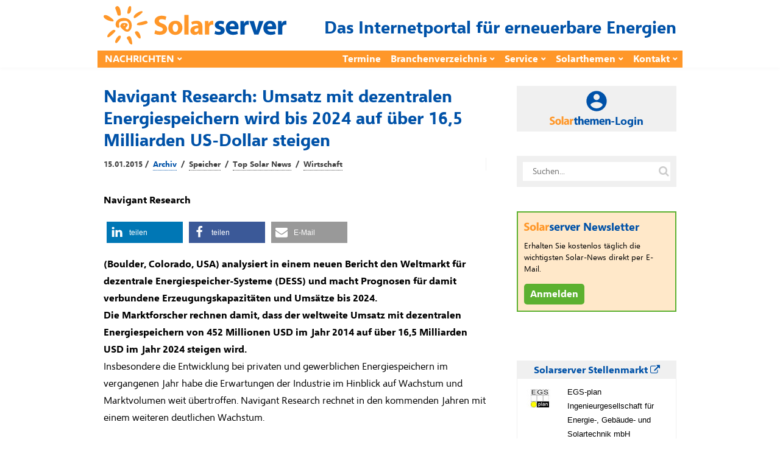

--- FILE ---
content_type: text/html; charset=UTF-8
request_url: https://www.solarserver.de/2015/01/15/navigant-research-umsatz-mit-dezentralen-energiespeichern-wird-bis-2024-auf-ueber-165-milliarden-us-dollar-steigen/
body_size: 93599
content:
<!DOCTYPE html><html lang="de"><head><meta charset="UTF-8"><meta name="viewport" content="width=device-width, initial-scale=1"><link rel="profile" href="https://gmpg.org/xfn/11"/><meta name='robots' content='index, follow, max-image-preview:large, max-snippet:-1, max-video-preview:-1' /> <!-- This site is optimized with the Yoast SEO plugin v26.7 - https://yoast.com/wordpress/plugins/seo/ --><style id="aoatfcss" media="all">article,figcaption,figure,header,main,nav{display:block}@-ms-viewport{width:device-width}.widget_text{max-width:360px}@media (max-width:991px){.layoutContent-main{width:100%;float:none!important;padding-left:0!important;padding-right:0!important}.siteHeader--fixed{display:none}.siteHeader--standard--left .siteHeader-component--left,.siteHeader--standard--left .siteHeader-component--right{width:30%}}@media (max-width:767px){.siteHeader-nav .container{padding-left:10px;padding-right:10px}.siteHeader--standard--left .siteHeader-component--left,.siteHeader--standard--left .siteHeader-component--right,.siteHeader-component--left,.siteHeader-component--right{width:50px}.siteHeader-component--center{width:auto}.container{padding-left:20px;padding-right:20px}.postSingle--standard .postFeaturedImg{margin-top:-30px}.postSingle-header .postTitle{font-size:28.832px!important}}@font-face{font-family:FontAwesome;src:url(//www.solarserver.de/wp-content/themes/bone/vendors/font-awesome/css/../fonts/fontawesome-webfont.eot?v=4.5.0);src:url(//www.solarserver.de/wp-content/themes/bone/vendors/font-awesome/css/../fonts/fontawesome-webfont.eot?#iefix&v=4.5.0) format('embedded-opentype'),url(//www.solarserver.de/wp-content/themes/bone/vendors/font-awesome/css/../fonts/fontawesome-webfont.woff2?v=4.5.0) format('woff2'),url(//www.solarserver.de/wp-content/themes/bone/vendors/font-awesome/css/../fonts/fontawesome-webfont.woff?v=4.5.0) format('woff'),url(//www.solarserver.de/wp-content/themes/bone/vendors/font-awesome/css/../fonts/fontawesome-webfont.ttf?v=4.5.0) format('truetype'),url(//www.solarserver.de/wp-content/themes/bone/vendors/font-awesome/css/../fonts/fontawesome-webfont.svg?v=4.5.0#fontawesomeregular) format('svg');font-weight:400;font-style:normal}@font-face{font-family:SegoeUI;font-display:fallback;src:local("Segoe UI Light"),url(/wp-content/themes/bone-child/fonts/selawkl-webfont.woff2) format("woff2"),url(/wp-content/themes/bone-child/fonts/selawkl-webfont.woff) format("woff");font-weight:100}@font-face{font-family:SegoeUI;font-display:fallback;src:local("Segoe UI Semilight"),url(/wp-content/themes/bone-child/fonts/selawksl-webfont.woff2) format("woff2"),url(/wp-content/themes/bone-child/fonts/selawksl-webfont.woff) format("woff");font-weight:200}@font-face{font-family:SegoeUI;font-display:fallback;src:local("Segoe UI"),url(/wp-content/themes/bone-child/fonts/selawk-webfont.woff2) format("woff2"),url(/wp-content/themes/bone-child/fonts/selawk-webfont.woff) format("woff");font-weight:400}@font-face{font-family:SegoeUI;font-display:fallback;src:local("Segoe UI Semibold"),url(/wp-content/themes/bone-child/fonts/selawksb-webfont.woff2) format("woff2"),url(/wp-content/themes/bone-child/fonts/selawksb-webfont.woff) format("woff");font-weight:600}@font-face{font-family:SegoeUI;font-display:fallback;src:local("Segoe UI Bold"),url(/wp-content/themes/bone-child/fonts/selawkb-webfont.woff2) format("woff2"),url(/wp-content/themes/bone-child/fonts/selawkb-webfont.woff) format("woff");font-weight:700}.shariff .shariff-text{font-family:Arial,Helvetica,sans-serif;font-size:12px;line-height:36px;vertical-align:top}.shariff .shariff-text{padding-left:3px}@media only screen and (max-width:360px){.shariff .shariff-buttons .shariff-text{display:none}}button{-webkit-appearance:button}h1,h2,h4{font-family:inherit;font-weight:500;line-height:1.1;color:inherit}h4{margin-top:10px;margin-bottom:10px}h1,h2,h4{font-family:-apple-system,BlinkMacSystemFont,"Segoe UI",Roboto,Oxygen-Sans,Ubuntu,Cantarell,"Helvetica Neue",sans-serif}input:not([type]){padding:6px 12px;font-size:14px;line-height:1.4;border:1px solid rgba(0,0,0,.08);border-radius:4px;vertical-align:middle;max-width:100%;margin:0;outline:0;-webkit-appearance:none;background:#fff;color:rgba(0,0,0,.8);overflow:hidden}.btn{display:inline-block;position:relative;padding:6px 12px;color:rgba(0,0,0,.6);background:rgba(255,255,255,1);font-size:14px;line-height:1.4;text-align:center;text-decoration:none;border:1px solid rgba(0,0,0,.15);vertical-align:middle;white-space:nowrap;text-rendering:auto;box-sizing:border-box;border-radius:999em;letter-spacing:-.02em;font-weight:400;font-style:normal;text-rendering:optimizeLegibility;-webkit-font-smoothing:antialiased;-moz-osx-font-smoothing:grayscale;-moz-font-feature-settings:"liga" on}@media (max-width:767px){.siteHeader-nav .container{padding-left:10px;padding-right:10px}.siteHeader--standard--left .siteHeader-component--left,.siteHeader--standard--left .siteHeader-component--right,.siteHeader-component--left,.siteHeader-component--right{width:50px}.siteHeader-component--center{width:auto}.container{padding-left:20px;padding-right:20px}.postSingle--standard .postFeaturedImg{margin-top:-30px}.postSingle-header .postTitle{font-size:28.832px!important}.postContent{max-width:100%}.hidden-xs{display:none!important}}.navigation--standard>ul>li>a:before{border-color:#1f53a8}.offCanvasClose{background-color:#1f53a8!important}.navigation--standard>ul>li>a:before{border:none}body,h1,h2,h4{font-family:"Segoe UI",SegoeUI,"PT Sans","Myriad Pro",sans-serif;color:#000}.swpm-password-input,.swpm-username-input{margin-bottom:10px}.swpm-login-submit{margin-bottom:10px}.swpm-login-widget-action-msg{font-weight:700}html{font-family:sans-serif;-ms-text-size-adjust:100%;-webkit-text-size-adjust:100%}body{margin:0}article,aside,figcaption,figure,header,main,nav{display:block}a{background-color:transparent}strong{font-weight:700}h1{font-size:2em;margin:.67em 0}sub{font-size:75%;line-height:0;position:relative;vertical-align:baseline}sub{bottom:-.25em}img{border:0}figure{margin:1em 40px}button,input{color:inherit;font:inherit;margin:0}button{overflow:visible}button{text-transform:none}button,input[type=submit]{-webkit-appearance:button}button::-moz-focus-inner,input::-moz-focus-inner{border:0;padding:0}input{line-height:normal}input[type=checkbox]{-webkit-box-sizing:border-box;-moz-box-sizing:border-box;box-sizing:border-box;padding:0}*{-webkit-box-sizing:border-box;-moz-box-sizing:border-box;box-sizing:border-box}:after,:before{-webkit-box-sizing:border-box;-moz-box-sizing:border-box;box-sizing:border-box}html{font-size:10px}body{font-family:"Helvetica Neue",Helvetica,Arial,sans-serif;font-size:14px;line-height:1.42857143;color:#333;background-color:#fff}button,input{font-family:inherit;font-size:inherit;line-height:inherit}a{color:#337ab7;text-decoration:none}img{vertical-align:middle}h1,h2,h4,h5{font-family:inherit;font-weight:500;line-height:1.1;color:inherit}h1,h2{margin-top:20px;margin-bottom:10px}h4,h5{margin-top:10px;margin-bottom:10px}h1{font-size:36px}h2{font-size:30px}h4{font-size:18px}h5{font-size:14px}p{margin:0 0 10px}ul{margin-top:0;margin-bottom:10px}ul ul{margin-bottom:0}.container{margin-right:auto;margin-left:auto;padding-left:10px;padding-right:10px}@media (min-width:768px){.container{width:740px}}@media (min-width:992px){.container{width:960px}}label{display:inline-block;max-width:100%;margin-bottom:5px;font-weight:700}input[type=checkbox]{margin:4px 0 0;line-height:normal}.clearfix:after,.clearfix:before,.container:after,.container:before{content:" ";display:table}.clearfix:after,.container:after{clear:both}@media (min-width:768px) and (max-width:991px){.hidden-sm{display:none!important}}@media (min-width:992px) and (max-width:1199px){.hidden-md{display:none!important}}@media (min-width:1200px){.container{width:1160px}.hidden-lg{display:none!important}}html{font-size:14px}body{font-family:-apple-system,BlinkMacSystemFont,"Segoe UI",Roboto,Oxygen-Sans,Ubuntu,Cantarell,"Helvetica Neue",sans-serif;font-size:14px;line-height:1.5;font-weight:400;color:rgba(0,0,0,.8);overflow-x:hidden}h1,h2,h4,h5{font-family:-apple-system,BlinkMacSystemFont,"Segoe UI",Roboto,Oxygen-Sans,Ubuntu,Cantarell,"Helvetica Neue",sans-serif}a,a:visited{color:currentColor}img{-ms-interpolation-mode:bicubic;border:0;height:auto;max-width:100%;vertical-align:middle}figure{margin:0}ins{background-color:#fff9c0;text-decoration:none}ul{list-style:disc}ul ul{list-style:circle}label{margin-bottom:10px}input:not([type]),input[type=password]{padding:6px 12px;font-size:14px;line-height:1.4;border:1px solid rgba(0,0,0,.08);border-radius:4px;vertical-align:middle;max-width:100%;margin:0;outline:0;-webkit-appearance:none;background:#fff;color:rgba(0,0,0,.8);overflow:hidden}input[type=checkbox]{clear:none;display:inline-block;line-height:0;height:16px;margin:-4px 4px 0 0;outline:0;padding:0!important;text-align:center;vertical-align:middle;width:16px;min-width:16px}.u-alignCenter{text-align:center}.flexbox{display:table;width:100%}.flexbox-item{display:table-cell;vertical-align:middle}.o-media,.o-media-body{overflow:hidden;zoom:1}.o-media-body{display:table-cell;vertical-align:top}.o-media--middle{vertical-align:middle}.layoutBody{margin:0 auto}.layoutContent{margin-top:60px;margin-bottom:60px}.layoutContent-main{float:left;width:70%;padding-right:30px}.theiaStickySidebar{-webkit-transform:translate3d(0,0,0);transform:translate3d(0,0,0)}.layoutContent-sidebar{float:left;width:30%;padding-left:20px}.btn,input[type=submit]{display:inline-block;position:relative;padding:6px 12px;color:rgba(0,0,0,.6);background:rgba(255,255,255,1);font-size:14px;line-height:1.4;text-align:center;text-decoration:none;border:1px solid rgba(0,0,0,.15);vertical-align:middle;white-space:nowrap;text-rendering:auto;box-sizing:border-box;border-radius:999em;letter-spacing:-.02em;font-weight:400;font-style:normal;text-rendering:optimizeLegibility;-webkit-font-smoothing:antialiased;-moz-osx-font-smoothing:grayscale;-moz-font-feature-settings:"liga" on}.btn:visited{color:rgba(0,0,0,.8);border-color:rgba(0,0,0,.3)}input[type=submit]{color:rgba(255,255,255,1);border:1px solid #81c483;background:#81c483}.btn>i:first-child:not(:last-child){margin-right:5px}.btn.btn--pill{border-radius:999em}.btn.btn--circle{padding:0;width:36px;height:36px;line-height:34px;border-radius:999em;min-width:initial}.btn.btn--circle i{line-height:34px}.siteHeader{position:relative;z-index:99}.siteHeader-content{padding-bottom:10px;padding-top:10px}.siteHeader-component--left{text-align:left}.siteHeader-component--center{text-align:center}.siteHeader-component--right{text-align:right}.siteHeader-component--left,.siteHeader-component--right{width:30%}.siteHeader--standard--left .siteHeader-component--left,.siteHeader--standard--left .siteHeader-component--right{width:auto}.siteHeader-component--center{width:40%}.siteHeader-content .flexbox{table-layout:fixed}.menuToggleBtn{margin:10px 5px 10px 0;vertical-align:middle}.siteTitle{display:inline-block;vertical-align:middle}.siteTitle--small .siteLogo img{max-width:100%;max-height:70px;width:auto}.siteLogo{display:block;text-decoration:none!important}.siteHeader-widgetArea{padding:10px 0;border-bottom:1px solid rgba(0,0,0,.05)}.siteHeader-component--right .siteHeader-widgetArea{padding:0;border:none}.socialList{margin:0;padding:0;list-style:none;text-align:left}.socialList a{display:block;white-space:nowrap;font-size:13px;text-decoration:none;padding:8px 16px;color:rgba(0,0,0,.4)}.socialList i{margin-right:10px;font-size:14px;line-height:34px}.socialList--inline{margin:-3px}.socialList--inline>li{display:inline-block;padding:3px}.socialList--inline>li>a{padding:0;display:block;width:34px;height:34px;text-align:center;line-height:34px;border-radius:100%;color:#fff;background:#666;box-shadow:inset 0 -2px 0 0 rgba(0,0,0,.2)}.socialList--inline i{margin-right:0}.socialList--inline .socialList-facebook a{background:#3b5998}.socialList--inline .socialList-twitter a{background:#55acee}.socialList--inline{display:inline-block;vertical-align:middle;line-height:1}.md_offCanvasMenu-social .socialList--inline{text-align:center;padding:4px}.searchField-form{max-width:100%;position:relative}input.searchField-form-input{width:100%;padding-left:16px;padding-right:36px;border:1px solid #eee;border-radius:999px}.searchField-form-btn{width:30px;height:30px;position:absolute;right:6px;top:50%;margin-top:-15px;padding:0;background:0 0;border:none;outline:0;color:rgba(0,0,0,.2);font-size:18px;line-height:1;text-align:center}.siteHeader--fixed{position:fixed;z-index:9999;top:0;left:0;right:0;background:#fff;opacity:0;visibility:hidden;-webkit-transform:translate3d(0,-100%,0);transform:translate3d(0,-100%,0)}.siteHeader--fixed .navigation--main{min-height:50px}.siteHeader-nav{background:#fff;border-top:1px solid #f5f5f5;border-bottom:1px solid #f5f5f5;box-shadow:0 3px 5px 0 rgba(0,0,0,.02)}.siteHeader-nav .navigation--main{min-height:50px}.navigation ul{margin:0;padding:0;list-style:none}.navigation--standard{display:block;margin-left:-8px}.navigation--standard ul{list-style:none;margin:0;padding:0}.navigation--standard li{position:relative}.navigation--standard a{text-decoration:none}.navigation--standard>ul>li{position:relative;display:inline-block;padding:0 8px}.navigation--standard>ul>li>a{display:block;position:relative;padding:26px 0;text-transform:uppercase;font-size:12px;font-weight:400;line-height:1;color:rgba(0,0,0,.4)}.navigation--standard>ul>li>a:before{content:'';display:block;width:100%;height:0;margin-bottom:-1px;border-bottom:0 solid rgba(0,0,0,.8);position:absolute;bottom:0;left:0}.navigation--standard>ul>li.menu-item-has-children>a:after{content:'\f078';font-family:FontAwesome;display:inline-block;margin-left:5px;margin-top:-4px;font-size:8px;vertical-align:middle}.navigation--standard>ul>li.menu-item-has-children:not(.current-menu-item)>a:before{content:none}.navigation--standard .sub-menu{position:absolute;top:100%;margin-top:-4px;padding:8px 0;background:#fff;width:200px;font-size:13px;border-radius:4px;box-shadow:0 1px 2px rgba(0,0,0,.25),0 0 1px rgba(0,0,0,.35);visibility:hidden;opacity:0;z-index:10}.navigation--standard .sub-menu:before{content:'';display:block;position:absolute;top:-11px;left:15px;width:0;height:0;border-style:solid;border-width:0 10px 10px;border-color:transparent transparent rgba(0,0,0,.15)}.navigation--standard .sub-menu:after{content:'';display:block;position:absolute;top:-10px;left:15px;width:0;height:0;border-style:solid;border-width:0 10px 10px;border-color:transparent transparent #fff}.navigation--standard .sub-menu li{padding:0}.navigation--standard .sub-menu a{display:block;position:relative;padding:8px 16px;border-radius:3px;color:rgba(0,0,0,.4)}#md_offCanvasMenu{position:fixed;top:0;left:0;width:300px;max-width:80%;height:100%;overflow-x:hidden;overflow-y:auto;background:#fff;-webkit-transform:translatex(-100%);transform:translatex(-100%);z-index:1000}.offCanvasClose{padding:10px;text-align:center;color:#fff;text-transform:uppercase;font-size:12px}.offCanvasClose i{display:inline-block;margin-right:10px;font-size:14px;color:#fff}.navigation--offCanvas{border-top:1px solid #eee;padding:20px 0 20px 20px}.navigation--offCanvas li>a{display:block;position:relative;padding:14px 0;border-top:1px solid rgba(0,0,0,.05);font-size:14px;text-decoration:none;color:rgba(0,0,0,.8);text-transform:uppercase}.navigation--offCanvas li:first-child>a{border-top:none}.navigation--offCanvas li.menu-item-has-children>a{padding-right:40px}.navigation--offCanvas .sub-menu{display:none;padding:10px 0;overflow:hidden;border-top:1px solid rgba(0,0,0,.05)}.navigation--offCanvas .sub-menu>li>a{padding:8px 0 8px 20px;border:none;text-transform:none}.md_offCanvasMenu-social{margin:10px auto;text-align:center}.postTitle{margin:0 0 14px;font-weight:700;font-style:normal;line-height:1.3;font-size:22px;word-break:break-word}.postContent{margin:40px auto;padding:0 80px}.metaText{color:rgba(0,0,0,.4);font-size:12px}.postFeaturedImg{display:block;position:relative;margin-bottom:20px;z-index:1}.postFeaturedImg img{display:inline-block;max-width:100%}.postMeta{color:rgba(0,0,0,.4)}.postMeta a{text-decoration:none;color:rgba(0,0,0,.4)}.postMeta--3{max-width:800px;padding:15px 0;border-top:1px solid rgba(0,0,0,.05);border-bottom:1px solid rgba(0,0,0,.05);color:rgba(0,0,0,.6)}.postMeta--3 .flexbox-item:first-child{padding-right:15px;border-right:1px solid rgba(0,0,0,.05)}.postMeta--3 .flexbox-item{text-align:left}.postMeta--3 .flexbox-item:last-child{text-align:right}.postMeta--3 .metaDate{line-height:1.5}.postMeta--author{width:auto;overflow:hidden;color:rgba(0,0,0,.4);text-align:left}.postMeta--author .metaDate{font-size:12px;line-height:1.1}.postMeta--author--1 .postMeta--author-text *{font-size:13px;line-height:1.1}.bodyCopy{position:relative;color:rgba(0,0,0,.8);font-size:16px;font-weight:400;line-height:1.8;word-break:break-word}.bodyCopy a{word-break:break-all}.bodyCopy h5{clear:both;font-weight:700;margin-top:1em;margin-bottom:.5em}.bodyCopy h5{font-size:1.25em;line-height:1.3}.bodyCopy a{text-decoration:underline}.bodyCopy img{max-width:100%}.postContent{max-width:610px;padding:0}.postContent p,.postContent>*{margin-bottom:32px}.postFeaturedImg--single{text-align:center}.postSingle-header{position:relative;margin-bottom:20px}.postSingle-header .postTitle{margin-bottom:15px;font-size:39.808px;line-height:1.3;font-weight:700}.widget{margin-top:40px;overflow:hidden}.widget:first-child{margin-top:0}.widget:after,.widget:before{content:'';display:table}.widget-title{margin:0 0 20px;line-height:1;font-size:14px;text-transform:uppercase}.widget_search,.widget_text{max-width:360px}@media (max-width:1199px){.bodyCopy h5{font-size:1.2em}}@media (max-width:991px){.layoutContent-main,.layoutContent-sidebar{width:100%;float:none!important;padding-left:0!important;padding-right:0!important}.layoutContent-sidebar{max-width:400px;margin-left:auto;margin-right:auto;margin-top:30px;padding-top:30px;border-top:1px solid #eee}.siteHeader--fixed{display:none}.siteHeader--standard--left .siteHeader-component--left,.siteHeader--standard--left .siteHeader-component--right{width:30%}.sidebar{border-top:1px solid #eee}.layoutContent-sidebar .widget{padding-left:0;padding-right:0}.theiaStickySidebar{position:static!important}}@media (max-width:767px){.siteHeader-nav .container{padding-left:10px;padding-right:10px}.siteHeader--standard--left .siteHeader-component--left,.siteHeader--standard--left .siteHeader-component--right,.siteHeader-component--left,.siteHeader-component--right{width:50px}.siteHeader-component--center{width:auto}.container{padding-left:20px;padding-right:20px}.postSingle--standard .postFeaturedImg{margin-top:-30px}.postSingle-header .postTitle{font-size:28.832px!important}.postContent{max-width:100%}.bodyCopy h5{font-size:1.125em}}@media (max-width:319px){.siteTitle--small{max-width:150px}}.navigation--standard>ul>li>a:before,input[type=submit]{border-color:#1f53a8}.fa{display:inline-block;font:14px/1 FontAwesome;font-size:inherit;text-rendering:auto;-webkit-font-smoothing:antialiased;-moz-osx-font-smoothing:grayscale}.fa-search:before{content:"\f002"}.fa-times-circle:before{content:"\f057"}.fa-twitter:before{content:"\f099"}.fa-facebook:before{content:"\f09a"}.fa-navicon:before{content:"\f0c9"}.offCanvasClose,input[type=submit]{background-color:#1f53a8!important}.metaText,.postMeta--author{color:#444;font-weight:700}.postMeta--author-text>a{color:#0052a8;text-decoration:none;border-bottom-width:1px;border-bottom-style:dotted;border-bottom-color:#0052a8;margin:3px}.postMeta--author-text>a.tag{color:#444;border-bottom-color:#444}.siteHeader-content .flexbox{table-layout:auto}.widget_text{max-width:unset}.siteClaim{font-size:28px;font-weight:700;color:#0052a8}.siteTitle--small{padding-top:5px}.navigation--standard>ul>li>a{font-size:16px;font-weight:700;color:#fff}.navigation--secondary{display:table-cell}.navigation--secondary ul{float:right}.navigation--secondary>ul>li>a{text-transform:unset;font-size:16px;font-weight:700;color:#fff}.navigation--standard>ul>li>a{padding:6px 0}.navigation--standard>ul>li>a:before,input[type=submit]{border:none}.siteHeader--fixed,.siteHeader-nav{border:none}.siteHeader--fixed .container,.siteHeader-nav .container{border-bottom:2px solid #e6e6e6;padding-bottom:8px}.siteHeader--fixed .container{background-color:#ff9729}@media (min-width:992px){.siteHeader--fixed .container,.siteHeader-nav .container{background-color:#ff9729;padding:0;border:none}}.siteHeader--fixed .navigation--main,.siteHeader-nav .navigation--main{min-height:unset;margin-left:4px}.navigation--standard .sub-menu:after,.navigation--standard .sub-menu:before{display:none}.navigation--standard .sub-menu{margin-top:unset;background:#fff9f0;border-radius:unset;box-shadow:unset;margin-left:-17px;font-size:14px}.navigation--standard .sub-menu a{color:#444}.layoutContent{margin-top:30px;margin-bottom:10px}.figWrapper{position:relative}.figCopyright{position:absolute;top:auto;right:auto;left:0;padding:2px 10px;color:#fff;background-color:rgba(0,0,0,.6)}.postFeaturedImg .figCopyright{line-height:calc(.8*(8px + (16 - 8)*((100vw - 300px)/ (800 - 300))));font-size:calc(6px + (8 - 6)*((100vw - 300px)/ (800 - 300)));bottom:0}.postFeaturedImg--single .figCopyright{line-height:calc(1.8*(8px + (16 - 8)*((100vw - 300px)/ (800 - 300))));font-size:calc(8px + (16 - 8)*((100vw - 300px)/ (800 - 300)));bottom:0}@media (min-width:800px){.postFeaturedImg .figCopyright{line-height:10px;font-size:8px;bottom:0}.postFeaturedImg--single .figCopyright{line-height:1.8rem;font-size:1rem;bottom:0}}.postFeaturedImg--single figcaption{text-align:left;display:block;background-color:#f0f0f1;padding:5px 10px;margin-top:0;color:#000}figure{padding:5px;display:table;padding:0}figure img{display:block}figcaption{display:table-caption;caption-side:bottom}.postContent{max-width:unset;margin:16px auto}.postSingle-header .postTitle{color:#0052a8;font-weight:700;font-size:28px;margin:0}.postMeta--3{border:none;padding-top:10px}.postContent p,.postContent>*{margin-bottom:16px}div.paywall{position:relative}.paywall-box{color:#0052a8;position:absolute;z-index:7;top:10px;left:20px;width:90%;max-width:500px;margin:25px 0 0;text-align:left;border:none;box-shadow:10px 10px 5px 0 rgba(0,0,0,.4)}.paywall-blurred{z-index:3;margin-top:0;-webkit-filter:blur(4px);-moz-filter:blur(4px);-o-filter:blur(4px);-ms-filter:blur(4px);filter:blur(4px)}.solarthemen_logo{width:auto;height:28px;margin-bottom:2px}.swpm-login-form-header{background-color:#ffe7c6;width:100%;min-height:50px;font-size:24px;font-weight:700;line-height:24px;display:table}.swpm-login-form-header>img{float:left}.swpm-login-form-header>div{vertical-align:middle;display:table-cell}.swpm-login-form-header .infodienst{display:none}@media (min-width:500px){.swpm-login-form-header .infodienst{display:unset}.solarthemen_logo{height:20px;margin-bottom:8px}}.swpm-login-form-kennenlernen{background-color:#fff9f1;width:100%;padding:15px;color:#0052a8}#swpm-login-form-custom div.swpm-login-form-kennenlernen{border-bottom:2px dashed #ffc678}.swpm-login-form-kennenlernen a{background-color:#5cb130;font-size:16px;font-weight:700;color:#fff;padding:2px 5px;text-decoration:none;border:1px solid #5cb130}input.swpm-login-form-submit{background-color:#0052a8;font-size:16px;font-weight:700;color:#fff;padding:2px 5px;-webkit-border-radius:0;-moz-border-radius:0;border-radius:0;text-decoration:none;border:1px solid #0052a8}#swpm-login-form-custom div.swpm-login-form-inner{background-color:#fff9f1;padding:15px}.swpm-login-form-inner label{margin-bottom:0}label.swpm-rember-label{font-weight:400}.swpm-login-form-inner input{border:1px solid #0052a8}input.searchField-form-input{border:1px solid #f0f0f0;border-radius:unset;border-width:10px}.nl-abo-link img{filter:none;height:14px;margin-bottom:5px}.bodyCopy a{word-break:normal}.sideBar-jobFrame iframe{width:100%;border-width:0 1px 1px;border-style:solid;border-color:#f0f0f0;height:300px}.sideBar-jobFrame div{width:100%;height:30px;font-size:14px;font-weight:700;padding:4px 10px;color:#0052a8;background:#f0f0f0}.sideBar-profileFrame iframe{width:100%;height:80px;border:none}@media (min-width:1200px){.container{width:960px;padding:0}}@media (min-width:1500px){.container{width:1160px}}.siteFooter .widget-title{margin:0 0 5px}.siteFooter h4{color:#0052a8}.container{padding-left:10px;padding-right:10px}.bodyCopy h5{clear:unset}div.gutenberg-reusable-widget h4{display:none}.excerpt{font-weight:700}.bodyCopy{color:#000}body,h1,h2,h4,h5{font-family:"Segoe UI",SegoeUI,"PT Sans","Myriad Pro",sans-serif;color:#000}main{position:relative;z-index:80}.lazyload{opacity:0} article.tag-video div.postFeaturedImg--single, article.tag-video div.excerpt, article.tag-video div.shariff, article.tag-video div.nl-abo-link-wrapper{display: none !important;} article.tag-video.author-werbung header {display: none !important;} article.tag-video.author-werbung:before {content: "WERBUNG";}.shariff{display:block!important;clear:both}.shariff ul{display:flex;flex-direction:row;flex-flow:row wrap;padding:0!important;margin:0!important}.shariff li{height:35px;box-sizing:border-box;list-style:none!important;overflow:hidden!important;margin:5px!important;padding:0!important;text-indent:0!important;border-left:0!important}.shariff a{position:relative;display:block!important;height:35px;padding:0;margin:0;box-sizing:border-box;border:0;text-decoration:none;background-image:none!important;text-align:left;box-shadow:none}.shariff a:visited{color:inherit}.shariff .shariff-text{font-family:Arial,Helvetica,sans-serif;font-size:12px;line-height:36px;vertical-align:top}.shariff .shariff-text{padding-left:3px}.shariff .shariff-icon svg{width:32px;height:20px;padding:7px 1px;box-sizing:content-box!important}.shariff-button::before{content:none!important}.shariff .theme-default a{color:#fff!important}.shariff .theme-default .shariff-icon svg path{fill:#fff}@media only screen and (max-width:360px){.shariff .shariff-buttons li{width:35px}.shariff .shariff-buttons .shariff-icon svg{display:block;margin:auto}.shariff .shariff-buttons .shariff-text{display:none}}@media only screen and (min-width:361px){.shariff .shariff-buttons li{width:125px}.shariff .shariff-buttons .shariff-text{display:inline}}/*manual*/.tag-video div.postFeaturedImg--single{display: none;}</style><link rel="stylesheet" media="print" href="https://www.solarserver.de/wp-content/cache/autoptimize/css/autoptimize_766f1ac805908824f94e0f964b679f93.css" onload="this.onload=null;this.media='all';"><noscript id="aonoscrcss"><link media="all" href="https://www.solarserver.de/wp-content/cache/autoptimize/css/autoptimize_766f1ac805908824f94e0f964b679f93.css" rel="stylesheet"></noscript><title>Navigant Research: Umsatz mit dezentralen Energiespeichern wird bis 2024 auf über 16,5 Milliarden US-Dollar steigen - Solarserver</title><link rel="canonical" href="https://www.solarserver.de/2015/01/15/navigant-research-umsatz-mit-dezentralen-energiespeichern-wird-bis-2024-auf-ueber-165-milliarden-us-dollar-steigen/" /><meta property="og:locale" content="de_DE" /><meta property="og:type" content="article" /><meta property="og:title" content="Navigant Research: Umsatz mit dezentralen Energiespeichern wird bis 2024 auf über 16,5 Milliarden US-Dollar steigen - Solarserver" /><meta property="og:description" content="Navigant Research" /><meta property="og:url" content="https://www.solarserver.de/2015/01/15/navigant-research-umsatz-mit-dezentralen-energiespeichern-wird-bis-2024-auf-ueber-165-milliarden-us-dollar-steigen/" /><meta property="og:site_name" content="Solarserver" /><meta property="article:publisher" content="https://www.facebook.com/solarserver.de" /><meta property="article:published_time" content="2015-01-15T00:29:00+00:00" /><meta name="author" content="Archiv" /><meta name="twitter:card" content="summary_large_image" /><meta name="twitter:creator" content="@solarserver" /><meta name="twitter:site" content="@solarserver" /><meta name="twitter:label1" content="Geschrieben von" /><meta name="twitter:data1" content="Archiv" /><meta name="twitter:label2" content="Geschätzte Lesezeit" /><meta name="twitter:data2" content="1 Minute" /> <!-- / Yoast SEO plugin. --><link rel='dns-prefetch' href='//www.solarserver.de' /><link href='https://ad.solarserver.de' rel='preconnect' /><link href='https://www.top50-solar.de' rel='preconnect' /><link rel="alternate" type="application/rss+xml" title="Solarserver &raquo; Feed" href="https://www.solarserver.de/feed/" /><link rel="alternate" type="application/rss+xml" title="Solarserver &raquo; Kommentar-Feed" href="https://www.solarserver.de/comments/feed/" /><link rel="alternate" title="oEmbed (JSON)" type="application/json+oembed" href="https://www.solarserver.de/wp-json/oembed/1.0/embed?url=https%3A%2F%2Fwww.solarserver.de%2F2015%2F01%2F15%2Fnavigant-research-umsatz-mit-dezentralen-energiespeichern-wird-bis-2024-auf-ueber-165-milliarden-us-dollar-steigen%2F" /><link rel="alternate" title="oEmbed (XML)" type="text/xml+oembed" href="https://www.solarserver.de/wp-json/oembed/1.0/embed?url=https%3A%2F%2Fwww.solarserver.de%2F2015%2F01%2F15%2Fnavigant-research-umsatz-mit-dezentralen-energiespeichern-wird-bis-2024-auf-ueber-165-milliarden-us-dollar-steigen%2F&#038;format=xml" /> <script type="text/javascript" src="https://www.solarserver.de/wp-includes/js/jquery/jquery.min.js?ver=3.7.1" id="jquery-core-js"></script> <script type="text/javascript" src="https://www.solarserver.de/wp-content/themes/bone-child/js/iframeResizer.min.js?ver=1.0.1" id="sose-iframe-resizer-js"></script> <link rel="EditURI" type="application/rsd+xml" title="RSD" href="https://www.solarserver.de/xmlrpc.php?rsd" /><link rel='shortlink' href='https://www.solarserver.de/?p=33383' /><meta name="generator" content="Redux 4.5.10" /><!--<meta name="swpm" version="5.0.1" /> --> <noscript><link rel='stylesheet' href='//www.solarserver.de/wp-content/uploads/redux/custom-fonts/fonts.css?ver=1674175029' type='text/css' media='all' /></noscript><link rel='stylesheet' id='redux-custom-fonts-css' href='//www.solarserver.de/wp-content/uploads/redux/custom-fonts/fonts.css?ver=1674175029' type='text/css' media='print' onload="this.onload=null;this.media='all';" /></head><body class="wp-singular post-template-default single single-post postid-33383 single-format-standard wp-embed-responsive wp-theme-bone wp-child-theme-bone-child"> <!-- siteWrap --><div class="siteWrap"> <ins id="variableKopfbanner" data-revive-id="76ddd6e4849efe7b7a9d331225d7894d"></ins> <!-- siteHeader --><header class="siteHeader siteHeader--standard siteHeader--standard--left"><div class="siteHeader-content hidden-xs hidden-sm"><div class="container"><div class="flexbox"><div class="siteHeader-content-component siteHeader-component--left flexbox-item"><div class="siteTitle siteTitle--default metaFont"> <a class="siteLogo siteLogo--image" href="https://www.solarserver.de/"
 title="Solarserver" rel="home"> <img loading="eager"
 src="https://www.solarserver.de/wp-content/uploads/solarserver-logo.svg"
 width="300"
 height="63" rel="logo" alt="Solarserver"> </a></div></div><div class="siteHeader-content-component siteHeader-component--right flexbox-item"><div class="siteHeader-widgetArea"><div id="custom_html-3" class="widget_text widget widget_custom_html"><div class="textwidget custom-html-widget"><h2 class="siteClaim">Das Internetportal für erneuerbare Energien</h2></div></div></div></div></div></div></div><div class="siteHeader-nav js-searchOuter"><div class="container"><div class="flexbox"><div class="siteHeader-component--left flexbox-item hidden-md hidden-lg"><div class="menuToggleBtn js-menu-toggle btn btn--circle hidden-sm hidden-md hidden-lg"><i
 class="fa fa-navicon"></i></div><div class="menuToggleBtn js-menu-toggle btn btn--pill hidden-xs"><i
 class="fa fa-navicon"></i><span>Menu</span></div></div><div class="siteHeader-component--center flexbox-item u-alignCenter hidden-md hidden-lg"><div class="siteTitle siteTitle--small metaFont"> <a class="siteLogo siteLogo--image" href="https://www.solarserver.de/"
 title="Solarserver" rel="home"> <img loading="eager"
 src="https://www.solarserver.de/wp-content/uploads/solarserver-logo.svg"
 width="300"
 height="63" rel="logo"
 alt="Solarserver" style="max-height:65px;"> </a></div></div><nav class="navigation navigation--main navigation--standard hidden-xs hidden-sm flexbox-item"><ul id="menu-primaeres-menue" class="menu"><li id="menu-item-119" class="menu-item menu-item-type-custom menu-item-object-custom menu-item-has-children menu-item-119"><a href="#">Nachrichten</a><ul class="sub-menu"><li id="menu-item-133884" class="menu-item menu-item-type-custom menu-item-object-custom menu-item-home menu-item-133884"><a href="https://www.solarserver.de/">Alle</a></li><li id="menu-item-14" class="menu-item menu-item-type-taxonomy menu-item-object-category menu-item-14"><a href="https://www.solarserver.de/kategorie/strom/">Strom</a></li><li id="menu-item-16" class="menu-item menu-item-type-taxonomy menu-item-object-category menu-item-16"><a href="https://www.solarserver.de/kategorie/waerme/">Wärme</a></li><li id="menu-item-13" class="menu-item menu-item-type-taxonomy menu-item-object-category menu-item-13"><a href="https://www.solarserver.de/kategorie/mobilitaet/">Mobilität</a></li><li id="menu-item-120" class="menu-item menu-item-type-custom menu-item-object-custom menu-item-120"><a href="/thema/photovoltaik/">Photovoltaik</a></li><li id="menu-item-121" class="menu-item menu-item-type-custom menu-item-object-custom menu-item-121"><a href="/thema/solarthermie/">Solarthermie</a></li><li id="menu-item-126" class="menu-item menu-item-type-custom menu-item-object-custom menu-item-126"><a href="/thema/speicher/">Speicher</a></li><li id="menu-item-596" class="menu-item menu-item-type-custom menu-item-object-custom menu-item-596"><a href="/thema/ee-mobilitaet/">EE-Mobilität</a></li><li id="menu-item-653" class="menu-item menu-item-type-custom menu-item-object-custom menu-item-653"><a href="/thema/strom-und-waermenetze/">Strom- und Wärmenetze</a></li><li id="menu-item-597" class="menu-item menu-item-type-custom menu-item-object-custom menu-item-597"><a href="/thema/sektorenkopplung/">Sektorenkopplung</a></li></ul></li></ul></nav><nav class="navigation navigation--main navigation--standard navigation--secondary hidden-xs hidden-sm flexbox-item"><ul id="menu-sekundaeres-menue" class="menu"><li id="menu-item-87779" class="menu-item menu-item-type-post_type menu-item-object-page menu-item-87779"><a href="https://www.solarserver.de/termine-veranstaltungen-zu-erneuerbaren-energien/">Termine</a></li><li id="menu-item-33" class="menu-item menu-item-type-custom menu-item-object-custom menu-item-has-children menu-item-33"><a href="#">Branchenverzeichnis</a><ul class="sub-menu"><li id="menu-item-1104" class="menu-item menu-item-type-custom menu-item-object-custom menu-item-1104"><a href="/bvz/">Suche</a></li><li id="menu-item-1029" class="menu-item menu-item-type-custom menu-item-object-custom menu-item-1029"><a href="/bvz/hier-gehts-zum-brancheneintrag/">Hier geht&#8217;s zum Brancheneintrag</a></li><li id="menu-item-1027" class="menu-item menu-item-type-custom menu-item-object-custom menu-item-1027"><a href="/branchenverzeichnis/user/sign-in">Brancheneintrag bearbeiten</a></li></ul></li><li id="menu-item-34" class="menu-item menu-item-type-custom menu-item-object-custom menu-item-has-children menu-item-34"><a href="#">Service</a><ul class="sub-menu"><li id="menu-item-37" class="menu-item menu-item-type-post_type menu-item-object-page menu-item-37"><a href="https://www.solarserver.de/anmelden-kostenloser-newsletter/">Zum kostenlosen Newsletter anmelden</a></li><li id="menu-item-40488" class="menu-item menu-item-type-post_type menu-item-object-page menu-item-40488"><a href="https://www.solarserver.de/pv-anlage-online-berechnen/">PV-Ertrag berechnen</a></li><li id="menu-item-40489" class="menu-item menu-item-type-post_type menu-item-object-page menu-item-40489"><a href="https://www.solarserver.de/photovoltaik-leistungsprognose-fuer-mehrere-tage/">PV-Leistungsprognose</a></li><li id="menu-item-51531" class="menu-item menu-item-type-post_type menu-item-object-page menu-item-51531"><a href="https://www.solarserver.de/erloese-fuer-die-eeg-direktvermarktung-berechnen/">EEG-Direktvermarkungs-Rechner</a></li><li id="menu-item-36" class="menu-item menu-item-type-post_type menu-item-object-page menu-item-36"><a href="https://www.solarserver.de/photovoltaik-preis-pv-modul-preisindex/">PV-Modulpreise</a></li><li id="menu-item-110103" class="menu-item menu-item-type-post_type menu-item-object-page menu-item-110103"><a href="https://www.solarserver.de/solarthermie-ertrag-online-rechner/">Solarthermie-Ertrags-Rechner</a></li><li id="menu-item-39" class="menu-item menu-item-type-custom menu-item-object-custom menu-item-39"><a href="/thema/strahlungsdaten/">Strahlungsdaten</a></li><li id="menu-item-44180" class="menu-item menu-item-type-post_type menu-item-object-page menu-item-44180"><a href="https://www.solarserver.de/stellenanzeigen-aus-den-erneuerbaren-energien/">Stellenanzeigen</a></li><li id="menu-item-552" class="menu-item menu-item-type-post_type menu-item-object-page menu-item-552"><a href="https://www.solarserver.de/wissen/">Wissen</a></li></ul></li><li id="menu-item-1155" class="menu-item menu-item-type-custom menu-item-object-custom menu-item-has-children menu-item-1155"><a href="#">Solarthemen</a><ul class="sub-menu"><li id="menu-item-62321" class="menu-item menu-item-type-post_type menu-item-object-page menu-item-62321"><a href="https://www.solarserver.de/solarthemen-abos/">Solarthemen-Abos</a></li><li id="menu-item-75515" class="menu-item menu-item-type-custom menu-item-object-custom menu-item-75515"><a href="/solarthemen-infodienst-testen/">Infodienst Solarthemen testen</a></li><li id="menu-item-1157" class="menu-item menu-item-type-post_type menu-item-object-page menu-item-1157"><a href="https://www.solarserver.de/solarthemen-login/">Solarthemen-Login</a></li></ul></li><li id="menu-item-35" class="menu-item menu-item-type-custom menu-item-object-custom menu-item-has-children menu-item-35"><a href="#">Kontakt</a><ul class="sub-menu"><li id="menu-item-49" class="menu-item menu-item-type-post_type menu-item-object-page menu-item-49"><a href="https://www.solarserver.de/impressum/">Impressum</a></li><li id="menu-item-48" class="menu-item menu-item-type-post_type menu-item-object-page menu-item-48"><a href="https://www.solarserver.de/ueber-uns/">Über uns</a></li><li id="menu-item-710" class="menu-item menu-item-type-post_type menu-item-object-page menu-item-710"><a href="https://www.solarserver.de/kundenservice/">Verlags- und Abo-Service</a></li><li id="menu-item-50" class="menu-item menu-item-type-post_type menu-item-object-page menu-item-privacy-policy menu-item-50"><a rel="privacy-policy" href="https://www.solarserver.de/datenschutzerklaerung/">Datenschutzerklärung</a></li><li id="menu-item-118" class="menu-item menu-item-type-post_type menu-item-object-page menu-item-118"><a href="https://www.solarserver.de/agb/">AGB</a></li><li id="menu-item-47" class="menu-item menu-item-type-post_type menu-item-object-page menu-item-47"><a href="https://www.solarserver.de/mediadaten/">Mediadaten</a></li></ul></li></ul></nav></div></div></div><div class="siteHeader--fixed js-fixedHeader js-searchOuter"><div class="container"><div class="flexbox"><nav class="navigation navigation--main navigation--standard hidden-xs hidden-sm flexbox-item"><ul id="menu-primaeres-menue-1" class="menu"><li class="menu-item menu-item-type-custom menu-item-object-custom menu-item-has-children menu-item-119"><a href="#">Nachrichten</a><ul class="sub-menu"><li class="menu-item menu-item-type-custom menu-item-object-custom menu-item-home menu-item-133884"><a href="https://www.solarserver.de/">Alle</a></li><li class="menu-item menu-item-type-taxonomy menu-item-object-category menu-item-14"><a href="https://www.solarserver.de/kategorie/strom/">Strom</a></li><li class="menu-item menu-item-type-taxonomy menu-item-object-category menu-item-16"><a href="https://www.solarserver.de/kategorie/waerme/">Wärme</a></li><li class="menu-item menu-item-type-taxonomy menu-item-object-category menu-item-13"><a href="https://www.solarserver.de/kategorie/mobilitaet/">Mobilität</a></li><li class="menu-item menu-item-type-custom menu-item-object-custom menu-item-120"><a href="/thema/photovoltaik/">Photovoltaik</a></li><li class="menu-item menu-item-type-custom menu-item-object-custom menu-item-121"><a href="/thema/solarthermie/">Solarthermie</a></li><li class="menu-item menu-item-type-custom menu-item-object-custom menu-item-126"><a href="/thema/speicher/">Speicher</a></li><li class="menu-item menu-item-type-custom menu-item-object-custom menu-item-596"><a href="/thema/ee-mobilitaet/">EE-Mobilität</a></li><li class="menu-item menu-item-type-custom menu-item-object-custom menu-item-653"><a href="/thema/strom-und-waermenetze/">Strom- und Wärmenetze</a></li><li class="menu-item menu-item-type-custom menu-item-object-custom menu-item-597"><a href="/thema/sektorenkopplung/">Sektorenkopplung</a></li></ul></li></ul></nav><nav class="navigation navigation--main navigation--standard navigation--secondary hidden-xs hidden-sm flexbox-item"><ul id="menu-sekundaeres-menue-1" class="menu"><li class="menu-item menu-item-type-post_type menu-item-object-page menu-item-87779"><a href="https://www.solarserver.de/termine-veranstaltungen-zu-erneuerbaren-energien/">Termine</a></li><li class="menu-item menu-item-type-custom menu-item-object-custom menu-item-has-children menu-item-33"><a href="#">Branchenverzeichnis</a><ul class="sub-menu"><li class="menu-item menu-item-type-custom menu-item-object-custom menu-item-1104"><a href="/bvz/">Suche</a></li><li class="menu-item menu-item-type-custom menu-item-object-custom menu-item-1029"><a href="/bvz/hier-gehts-zum-brancheneintrag/">Hier geht&#8217;s zum Brancheneintrag</a></li><li class="menu-item menu-item-type-custom menu-item-object-custom menu-item-1027"><a href="/branchenverzeichnis/user/sign-in">Brancheneintrag bearbeiten</a></li></ul></li><li class="menu-item menu-item-type-custom menu-item-object-custom menu-item-has-children menu-item-34"><a href="#">Service</a><ul class="sub-menu"><li class="menu-item menu-item-type-post_type menu-item-object-page menu-item-37"><a href="https://www.solarserver.de/anmelden-kostenloser-newsletter/">Zum kostenlosen Newsletter anmelden</a></li><li class="menu-item menu-item-type-post_type menu-item-object-page menu-item-40488"><a href="https://www.solarserver.de/pv-anlage-online-berechnen/">PV-Ertrag berechnen</a></li><li class="menu-item menu-item-type-post_type menu-item-object-page menu-item-40489"><a href="https://www.solarserver.de/photovoltaik-leistungsprognose-fuer-mehrere-tage/">PV-Leistungsprognose</a></li><li class="menu-item menu-item-type-post_type menu-item-object-page menu-item-51531"><a href="https://www.solarserver.de/erloese-fuer-die-eeg-direktvermarktung-berechnen/">EEG-Direktvermarkungs-Rechner</a></li><li class="menu-item menu-item-type-post_type menu-item-object-page menu-item-36"><a href="https://www.solarserver.de/photovoltaik-preis-pv-modul-preisindex/">PV-Modulpreise</a></li><li class="menu-item menu-item-type-post_type menu-item-object-page menu-item-110103"><a href="https://www.solarserver.de/solarthermie-ertrag-online-rechner/">Solarthermie-Ertrags-Rechner</a></li><li class="menu-item menu-item-type-custom menu-item-object-custom menu-item-39"><a href="/thema/strahlungsdaten/">Strahlungsdaten</a></li><li class="menu-item menu-item-type-post_type menu-item-object-page menu-item-44180"><a href="https://www.solarserver.de/stellenanzeigen-aus-den-erneuerbaren-energien/">Stellenanzeigen</a></li><li class="menu-item menu-item-type-post_type menu-item-object-page menu-item-552"><a href="https://www.solarserver.de/wissen/">Wissen</a></li></ul></li><li class="menu-item menu-item-type-custom menu-item-object-custom menu-item-has-children menu-item-1155"><a href="#">Solarthemen</a><ul class="sub-menu"><li class="menu-item menu-item-type-post_type menu-item-object-page menu-item-62321"><a href="https://www.solarserver.de/solarthemen-abos/">Solarthemen-Abos</a></li><li class="menu-item menu-item-type-custom menu-item-object-custom menu-item-75515"><a href="/solarthemen-infodienst-testen/">Infodienst Solarthemen testen</a></li><li class="menu-item menu-item-type-post_type menu-item-object-page menu-item-1157"><a href="https://www.solarserver.de/solarthemen-login/">Solarthemen-Login</a></li></ul></li><li class="menu-item menu-item-type-custom menu-item-object-custom menu-item-has-children menu-item-35"><a href="#">Kontakt</a><ul class="sub-menu"><li class="menu-item menu-item-type-post_type menu-item-object-page menu-item-49"><a href="https://www.solarserver.de/impressum/">Impressum</a></li><li class="menu-item menu-item-type-post_type menu-item-object-page menu-item-48"><a href="https://www.solarserver.de/ueber-uns/">Über uns</a></li><li class="menu-item menu-item-type-post_type menu-item-object-page menu-item-710"><a href="https://www.solarserver.de/kundenservice/">Verlags- und Abo-Service</a></li><li class="menu-item menu-item-type-post_type menu-item-object-page menu-item-privacy-policy menu-item-50"><a rel="privacy-policy" href="https://www.solarserver.de/datenschutzerklaerung/">Datenschutzerklärung</a></li><li class="menu-item menu-item-type-post_type menu-item-object-page menu-item-118"><a href="https://www.solarserver.de/agb/">AGB</a></li><li class="menu-item menu-item-type-post_type menu-item-object-page menu-item-47"><a href="https://www.solarserver.de/mediadaten/">Mediadaten</a></li></ul></li></ul></nav></div></div></div></header> <!-- siteHeader --><main class="layoutBody noThumb"><div class="container hasSkyscraper"> <ins id="skyscraperLeft" data-revive-id="76ddd6e4849efe7b7a9d331225d7894d" class="ins-sky-left"></ins> <ins id="skyscraperRight" data-revive-id="76ddd6e4849efe7b7a9d331225d7894d" class="ins-sky-right"></ins><div class="layoutContent next-to-sky clearfix"><div class="layoutContent-main hasRightSidebar"><article class="postSingle postSingle--standard hentry author-archiv post-33383 post type-post status-publish format-standard tag-speicher tag-top-solar-news tag-wirtschaft noThumb"> <script type="application/ld+json">{
                    "@context": "http://schema.org/",
                    "@type": "NewsArticle",
                    "mainEntityOfPage": {
                        "@type": "WebPage",
                        "@id": "https://www.solarserver.de/2015/01/15/navigant-research-umsatz-mit-dezentralen-energiespeichern-wird-bis-2024-auf-ueber-165-milliarden-us-dollar-steigen/"
                    },
                    "headline": "Navigant Research: Umsatz mit dezentralen Energiespeichern wird bis 2024 auf über 16,5 Milliarden US-Dollar steigen",
                    "image": [
                                            ],
                    "datePublished": "2015-01-15T02:29:00+01:00",
                    "dateModified": "2015-01-15T02:29:00+01:00",
                    "author": {
                        "@type": "Person",
                        "name": "Archiv",
                        "url": "https://www.solarserver.de/autor/archiv/"
                    },
                    "publisher": {
                        "@type": "Organization",
                        "name": "Solarserver",
                        "logo": {
                            "@type": "ImageObject",
                            "url": "https://www.solarserver.de/wp-content/uploads/solarserver-logo.svg"
                        },
                        "sameAs": [
                            "https://www.facebook.com/solarserver.de",
                            "https://www.linkedin.com/showcase/solarserver"
                        ]
                    },
                    "isAccessibleForFree": "True",
                    "description": "Navigant Research"
                }</script> <header class="postSingle-header"><h1 class="postTitle entry-title">Navigant Research: Umsatz mit dezentralen Energiespeichern wird bis 2024 auf über 16,5 Milliarden US-Dollar steigen</h1><div class="postMeta postMeta--3 flexbox"><div class="flexbox-item"><div class="postMeta--author postMeta--author--1 o-media vcard author"><div class="postMeta--author-text o-media-body o-media--middle"> <span class="metaText metaDate">15.01.2015</span> / <span class="postMeta--author-text metaFont fn"><a href="https://www.solarserver.de/autor/archiv/" title="Beiträge von Archiv" rel="author">Archiv</a></span> / <a href="https://www.solarserver.de/thema/speicher/" title="Alle Beiträge in Speicher ansehen" rel="tag"  class="metaFont tag tag-16">Speicher</a> / <a href="https://www.solarserver.de/thema/top-solar-news/" title="Alle Beiträge in Top Solar News ansehen" rel="tag"  class="metaFont tag tag-17">Top Solar News</a> / <a href="https://www.solarserver.de/thema/wirtschaft/" title="Alle Beiträge in Wirtschaft ansehen" rel="tag"  class="metaFont tag tag-14">Wirtschaft</a></div></div></div></div></header><div class="postContent bodyCopy entry-content clearfix excerpt"> Navigant Research</div><div class="adCode--variableSuperbanner"><ins id="variableSuperbanner" data-revive-id="76ddd6e4849efe7b7a9d331225d7894d"></ins></div><div class="shariff"><ul class="shariff-buttons theme-default orientation-horizontal buttonsize-medium"><li class="shariff-button linkedin shariff-nocustomcolor" style="background-color:#1488bf"><a href="https://www.linkedin.com/sharing/share-offsite/?url=https%3A%2F%2Fwww.solarserver.de%2F2015%2F01%2F15%2Fnavigant-research-umsatz-mit-dezentralen-energiespeichern-wird-bis-2024-auf-ueber-165-milliarden-us-dollar-steigen%2F" title="Bei LinkedIn teilen" aria-label="Bei LinkedIn teilen" role="button" rel="noopener nofollow" class="shariff-link" style="; background-color:#0077b5; color:#fff" target="_blank"><span class="shariff-icon" style=""><svg width="32px" height="20px" xmlns="http://www.w3.org/2000/svg" viewBox="0 0 27 32"><path fill="#0077b5" d="M6.2 11.2v17.7h-5.9v-17.7h5.9zM6.6 5.7q0 1.3-0.9 2.2t-2.4 0.9h0q-1.5 0-2.4-0.9t-0.9-2.2 0.9-2.2 2.4-0.9 2.4 0.9 0.9 2.2zM27.4 18.7v10.1h-5.9v-9.5q0-1.9-0.7-2.9t-2.3-1.1q-1.1 0-1.9 0.6t-1.2 1.5q-0.2 0.5-0.2 1.4v9.9h-5.9q0-7.1 0-11.6t0-5.3l0-0.9h5.9v2.6h0q0.4-0.6 0.7-1t1-0.9 1.6-0.8 2-0.3q3 0 4.9 2t1.9 6z"/></svg></span><span class="shariff-text">teilen</span>&nbsp;</a></li><li class="shariff-button facebook shariff-nocustomcolor" style="background-color:#4273c8"><a href="https://www.facebook.com/sharer/sharer.php?u=https%3A%2F%2Fwww.solarserver.de%2F2015%2F01%2F15%2Fnavigant-research-umsatz-mit-dezentralen-energiespeichern-wird-bis-2024-auf-ueber-165-milliarden-us-dollar-steigen%2F" title="Bei Facebook teilen" aria-label="Bei Facebook teilen" role="button" rel="nofollow" class="shariff-link" style="; background-color:#3b5998; color:#fff" target="_blank"><span class="shariff-icon" style=""><svg width="32px" height="20px" xmlns="http://www.w3.org/2000/svg" viewBox="0 0 18 32"><path fill="#3b5998" d="M17.1 0.2v4.7h-2.8q-1.5 0-2.1 0.6t-0.5 1.9v3.4h5.2l-0.7 5.3h-4.5v13.6h-5.5v-13.6h-4.5v-5.3h4.5v-3.9q0-3.3 1.9-5.2t5-1.8q2.6 0 4.1 0.2z"/></svg></span><span class="shariff-text">teilen</span>&nbsp;</a></li><li class="shariff-button mailto shariff-nocustomcolor" style="background-color:#a8a8a8"><a href="mailto:?body=https%3A%2F%2Fwww.solarserver.de%2F2015%2F01%2F15%2Fnavigant-research-umsatz-mit-dezentralen-energiespeichern-wird-bis-2024-auf-ueber-165-milliarden-us-dollar-steigen%2F&subject=Navigant%20Research%3A%20Umsatz%20mit%20dezentralen%20Energiespeichern%20wird%20bis%202024%20auf%20%C3%BCber%2016%2C5%20Milliarden%20US-Dollar%20steigen" title="Per E-Mail versenden" aria-label="Per E-Mail versenden" role="button" rel="noopener nofollow" class="shariff-link" style="; background-color:#999; color:#fff"><span class="shariff-icon" style=""><svg width="32px" height="20px" xmlns="http://www.w3.org/2000/svg" viewBox="0 0 32 32"><path fill="#999" d="M32 12.7v14.2q0 1.2-0.8 2t-2 0.9h-26.3q-1.2 0-2-0.9t-0.8-2v-14.2q0.8 0.9 1.8 1.6 6.5 4.4 8.9 6.1 1 0.8 1.6 1.2t1.7 0.9 2 0.4h0.1q0.9 0 2-0.4t1.7-0.9 1.6-1.2q3-2.2 8.9-6.1 1-0.7 1.8-1.6zM32 7.4q0 1.4-0.9 2.7t-2.2 2.2q-6.7 4.7-8.4 5.8-0.2 0.1-0.7 0.5t-1 0.7-0.9 0.6-1.1 0.5-0.9 0.2h-0.1q-0.4 0-0.9-0.2t-1.1-0.5-0.9-0.6-1-0.7-0.7-0.5q-1.6-1.1-4.7-3.2t-3.6-2.6q-1.1-0.7-2.1-2t-1-2.5q0-1.4 0.7-2.3t2.1-0.9h26.3q1.2 0 2 0.8t0.9 2z"/></svg></span><span class="shariff-text">E-Mail</span>&nbsp;</a></li></ul></div><div class="postContent bodyCopy entry-content clearfix"><p><strong> (Boulder, Colorado, USA) analysiert in einem neuen Bericht den Weltmarkt für dezentrale Energiespeicher-Systeme (DESS) und macht Prognosen für damit verbundene Erzeugungskapazitäten und Umsätze bis 2024.</strong><br /> <strong>Die Marktforscher rechnen damit, dass der weltweite Umsatz mit dezentralen Energiespeichern von 452&nbsp;Millionen USD im Jahr 2014 auf über 16,5&nbsp;Milliarden USD im Jahr 2024 steigen wird.</strong><br /> Insbesondere die Entwicklung bei privaten und gewerblichen Energiespeichern im vergangenen Jahr habe die Erwartungen der Industrie im Hinblick auf Wachstum und Marktvolumen weit übertroffen. Navigant Research rechnet in den kommenden Jahren mit einem weiteren deutlichen Wachstum.</p><p>Speicherbedarf steigt mit Photovoltaik-Ausbau, Elektromobilität und Heimnetzen<br /> „Die Entwicklung moderner Batterien wie beispielsweise Lithium-Ionen-Batterien, Flow-Batterien oder Bleibatterien hat rasche Fortschritte im Markt der dezentralen Speicher ermöglicht“, sagt Anissa Dehamna.<br /> „Sie helfen dabei, die Nachfrage nach dezentralen und flexiblen Lösungen zu bedienen, die durch den Photovoltaik-Ausbau, die Elektromobilität, Ladeinfrastruktur und Heimnetze entstanden ist.“</p><p>Kostensenkungen, die richtige Software und Steuerung ermöglichen Wachstum des Speichermarkts<br /> Laut dem Bericht gibt es nach wie vor einige Hindernisse für den Energiespeicher-Markt. Unter anderem seien Kostensenkungen, effektive Software und Steuerungssysteme für alle Speichertechnologien notwendig.<br /> Diejenigen Verkäufer werden laut Navigant Research erfolgreich sein, die starke Vertriebsnetze haben und zusätzlich zu den Energiespeichern auch Software, Steuerungen, alternative Finanzierungen oder integrierte Photovoltaik-Lösungen anbieten.<br /> Eine Zusammenfassung der Studie kann auf der <a href="http://www.navigantresearch.com/research/community-residential-and-commercial-energy-storage">Webseite von Navigant Research</a> heruntergeladen werden.</p><div class="scroll-trigger"></div><p>15.01.2015 | Quelle:&nbsp;Navigant Research | solarserver.de ©&nbsp;EEM Energy &#038; Environment Media GmbH</p></div> <!--<div class="nl-abo-link-wrapper"><div class="nl-abo-link"><h2><noscript><img loading="lazy" src="/wp-content/uploads/solarserver-logo_textonly.svg" alt="Solarserver"></noscript><img class="lazyload" loading="lazy" src='data:image/svg+xml,%3Csvg%20xmlns=%22http://www.w3.org/2000/svg%22%20viewBox=%220%200%20210%20140%22%3E%3C/svg%3E' data-src="/wp-content/uploads/solarserver-logo_textonly.svg" alt="Solarserver"> Newsletter</h2><p>Erhalten Sie kostenlos täglich die wichtigsten Solar-News direkt per E-Mail.</p><a
 href="/anmelden-kostenloser-newsletter/">Anmelden</a></div></div> --><div class="nl-abo-link-wrapper"><div class="nl-abo-link"><h2><noscript><img loading="lazy" src="/wp-content/uploads/solarserver-logo_textonly.svg" alt="Solarserver"></noscript><img class="lazyload" loading="lazy" src='data:image/svg+xml,%3Csvg%20xmlns=%22http://www.w3.org/2000/svg%22%20viewBox=%220%200%20210%20140%22%3E%3C/svg%3E' data-src="/wp-content/uploads/solarserver-logo_textonly.svg" alt="Solarserver"> Newsletter</h2><p>Erhalten Sie kostenlos täglich die wichtigsten Solar-News direkt per E-Mail.</p><a
 href="/anmelden-kostenloser-newsletter/">Anmelden</a></div></div> <!--<h2 style="color:#0052a8;font-weight: 700;font-size:1.5em;">Beliebte Artikel</h2><div class="recommended_posts"><article> <a href="https://www.solarserver.de/2026/01/09/notstrom-loesungen-von-fronius-photovoltaik-bei-stromausfall-nutzen/"><img width="400" height="225" src="https://www.solarserver.de/wp-content/uploads/PM-Bild_Fronius_Backup_Switch_Notstrom_Photovoltaik_Stromausfall-400x225.jpg" class="attachment-md_bone_md size-md_bone_md wp-post-image" alt="Der 3-Wege-Schalter Fronius Backup Switch, damit kann man manuell den Notstrom der Photovoltaik-Anlage aktivieren." decoding="async" fetchpriority="high" srcset="https://www.solarserver.de/wp-content/uploads/PM-Bild_Fronius_Backup_Switch_Notstrom_Photovoltaik_Stromausfall-400x225.jpg 400w, https://www.solarserver.de/wp-content/uploads/PM-Bild_Fronius_Backup_Switch_Notstrom_Photovoltaik_Stromausfall-300x169.jpg 300w, https://www.solarserver.de/wp-content/uploads/PM-Bild_Fronius_Backup_Switch_Notstrom_Photovoltaik_Stromausfall-1024x576.jpg 1024w, https://www.solarserver.de/wp-content/uploads/PM-Bild_Fronius_Backup_Switch_Notstrom_Photovoltaik_Stromausfall-768x432.jpg 768w, https://www.solarserver.de/wp-content/uploads/PM-Bild_Fronius_Backup_Switch_Notstrom_Photovoltaik_Stromausfall-1000x563.jpg 1000w, https://www.solarserver.de/wp-content/uploads/PM-Bild_Fronius_Backup_Switch_Notstrom_Photovoltaik_Stromausfall-800x450.jpg 800w, https://www.solarserver.de/wp-content/uploads/PM-Bild_Fronius_Backup_Switch_Notstrom_Photovoltaik_Stromausfall-600x338.jpg 600w, https://www.solarserver.de/wp-content/uploads/PM-Bild_Fronius_Backup_Switch_Notstrom_Photovoltaik_Stromausfall.jpg 1200w" sizes="(max-width: 400px) 100vw, 400px" /></a><h3><a href="https://www.solarserver.de/2026/01/09/notstrom-loesungen-von-fronius-photovoltaik-bei-stromausfall-nutzen/">Notstrom-Lösungen von Fronius: Photovoltaik bei Stromausfall nutzen</a></h3><div class="date">09.01.2026</div></article><article> <a href="https://www.solarserver.de/2026/01/12/batteriespeicher-kapazitaet-in-deutschland-in-fuenf-jahren-verfuenffacht/"><noscript><img width="400" height="267" src="https://www.solarserver.de/wp-content/uploads/AdobeStock_scharfsinn86-1-400x267.jpg" class="attachment-md_bone_md size-md_bone_md wp-post-image" alt="2 Großspeicher im Freien vor Winterenergieanlage." decoding="async" srcset="https://www.solarserver.de/wp-content/uploads/AdobeStock_scharfsinn86-1-400x267.jpg 400w, https://www.solarserver.de/wp-content/uploads/AdobeStock_scharfsinn86-1-300x200.jpg 300w, https://www.solarserver.de/wp-content/uploads/AdobeStock_scharfsinn86-1-1024x683.jpg 1024w, https://www.solarserver.de/wp-content/uploads/AdobeStock_scharfsinn86-1-768x512.jpg 768w, https://www.solarserver.de/wp-content/uploads/AdobeStock_scharfsinn86-1-1000x667.jpg 1000w, https://www.solarserver.de/wp-content/uploads/AdobeStock_scharfsinn86-1-800x533.jpg 800w, https://www.solarserver.de/wp-content/uploads/AdobeStock_scharfsinn86-1-600x400.jpg 600w, https://www.solarserver.de/wp-content/uploads/AdobeStock_scharfsinn86-1.jpg 1200w" sizes="(max-width: 400px) 100vw, 400px" /></noscript><img width="400" height="267" src='data:image/svg+xml,%3Csvg%20xmlns=%22http://www.w3.org/2000/svg%22%20viewBox=%220%200%20400%20267%22%3E%3C/svg%3E' data-src="https://www.solarserver.de/wp-content/uploads/AdobeStock_scharfsinn86-1-400x267.jpg" class="lazyload attachment-md_bone_md size-md_bone_md wp-post-image" alt="2 Großspeicher im Freien vor Winterenergieanlage." decoding="async" data-srcset="https://www.solarserver.de/wp-content/uploads/AdobeStock_scharfsinn86-1-400x267.jpg 400w, https://www.solarserver.de/wp-content/uploads/AdobeStock_scharfsinn86-1-300x200.jpg 300w, https://www.solarserver.de/wp-content/uploads/AdobeStock_scharfsinn86-1-1024x683.jpg 1024w, https://www.solarserver.de/wp-content/uploads/AdobeStock_scharfsinn86-1-768x512.jpg 768w, https://www.solarserver.de/wp-content/uploads/AdobeStock_scharfsinn86-1-1000x667.jpg 1000w, https://www.solarserver.de/wp-content/uploads/AdobeStock_scharfsinn86-1-800x533.jpg 800w, https://www.solarserver.de/wp-content/uploads/AdobeStock_scharfsinn86-1-600x400.jpg 600w, https://www.solarserver.de/wp-content/uploads/AdobeStock_scharfsinn86-1.jpg 1200w" data-sizes="(max-width: 400px) 100vw, 400px" /></a><h3><a href="https://www.solarserver.de/2026/01/12/batteriespeicher-kapazitaet-in-deutschland-in-fuenf-jahren-verfuenffacht/">Batteriespeicher: Kapazität in Deutschland in fünf Jahren verfünffacht</a></h3><div class="date">12.01.2026</div></article><article> <a href="https://www.solarserver.de/2026/01/02/nettostromerzeugung-2025-wind-und-solar-erstmals-auf-platz-1-und-2/"><noscript><img width="400" height="267" src="https://www.solarserver.de/wp-content/uploads/energy-charts_Oeffentliche_Nettostromerzeugung_in_Deutschland_2025-1200-2-400x267.png" class="attachment-md_bone_md size-md_bone_md wp-post-image" alt="Tortendiagramm zeigt die Anteile verschiedener Energieträger an der Nettostromerzeugung 2025." decoding="async" srcset="https://www.solarserver.de/wp-content/uploads/energy-charts_Oeffentliche_Nettostromerzeugung_in_Deutschland_2025-1200-2-400x267.png 400w, https://www.solarserver.de/wp-content/uploads/energy-charts_Oeffentliche_Nettostromerzeugung_in_Deutschland_2025-1200-2-300x200.png 300w, https://www.solarserver.de/wp-content/uploads/energy-charts_Oeffentliche_Nettostromerzeugung_in_Deutschland_2025-1200-2-1024x683.png 1024w, https://www.solarserver.de/wp-content/uploads/energy-charts_Oeffentliche_Nettostromerzeugung_in_Deutschland_2025-1200-2-768x512.png 768w, https://www.solarserver.de/wp-content/uploads/energy-charts_Oeffentliche_Nettostromerzeugung_in_Deutschland_2025-1200-2-1000x667.png 1000w, https://www.solarserver.de/wp-content/uploads/energy-charts_Oeffentliche_Nettostromerzeugung_in_Deutschland_2025-1200-2-800x533.png 800w, https://www.solarserver.de/wp-content/uploads/energy-charts_Oeffentliche_Nettostromerzeugung_in_Deutschland_2025-1200-2-600x400.png 600w, https://www.solarserver.de/wp-content/uploads/energy-charts_Oeffentliche_Nettostromerzeugung_in_Deutschland_2025-1200-2.png 1200w" sizes="(max-width: 400px) 100vw, 400px" /></noscript><img width="400" height="267" src='data:image/svg+xml,%3Csvg%20xmlns=%22http://www.w3.org/2000/svg%22%20viewBox=%220%200%20400%20267%22%3E%3C/svg%3E' data-src="https://www.solarserver.de/wp-content/uploads/energy-charts_Oeffentliche_Nettostromerzeugung_in_Deutschland_2025-1200-2-400x267.png" class="lazyload attachment-md_bone_md size-md_bone_md wp-post-image" alt="Tortendiagramm zeigt die Anteile verschiedener Energieträger an der Nettostromerzeugung 2025." decoding="async" data-srcset="https://www.solarserver.de/wp-content/uploads/energy-charts_Oeffentliche_Nettostromerzeugung_in_Deutschland_2025-1200-2-400x267.png 400w, https://www.solarserver.de/wp-content/uploads/energy-charts_Oeffentliche_Nettostromerzeugung_in_Deutschland_2025-1200-2-300x200.png 300w, https://www.solarserver.de/wp-content/uploads/energy-charts_Oeffentliche_Nettostromerzeugung_in_Deutschland_2025-1200-2-1024x683.png 1024w, https://www.solarserver.de/wp-content/uploads/energy-charts_Oeffentliche_Nettostromerzeugung_in_Deutschland_2025-1200-2-768x512.png 768w, https://www.solarserver.de/wp-content/uploads/energy-charts_Oeffentliche_Nettostromerzeugung_in_Deutschland_2025-1200-2-1000x667.png 1000w, https://www.solarserver.de/wp-content/uploads/energy-charts_Oeffentliche_Nettostromerzeugung_in_Deutschland_2025-1200-2-800x533.png 800w, https://www.solarserver.de/wp-content/uploads/energy-charts_Oeffentliche_Nettostromerzeugung_in_Deutschland_2025-1200-2-600x400.png 600w, https://www.solarserver.de/wp-content/uploads/energy-charts_Oeffentliche_Nettostromerzeugung_in_Deutschland_2025-1200-2.png 1200w" data-sizes="(max-width: 400px) 100vw, 400px" /></a><h3><a href="https://www.solarserver.de/2026/01/02/nettostromerzeugung-2025-wind-und-solar-erstmals-auf-platz-1-und-2/">Nettostromerzeugung 2025: Photovoltaik erstmals auf Platz 2 nach Wind</a></h3><div class="date">02.01.2026</div></article></div> --></article></div><!-- end layoutContent-main --><aside id="mdSidebar" class="layoutContent-sidebar sidebar sidebar--right js-sticky-sidebar"><div class="theiaStickySidebar"><div id="block-9" class="widget widget_block"><div class="sideBar-profileFrame"><div id="profileBox" style="height:75px;padding:0"> <a href="/solarthemen-login/" target="_parent" rel="noopener noreferrer"><div id="profileBoxTop"><noscript><img src="/wp-content/uploads/baseline-account_circle-24px.svg" alt="Platzhalter für User-Avatar" width="40" height="40"></noscript><img loading="lazy" src="/wp-content/uploads/baseline-account_circle-24px.svg"  alt="Platzhalter für User-Avatar" width="40" height="40"><div><noscript><img src="/wp-content/uploads/solarthemen_logo.svg" alt="Solarthemen"></noscript><img loading="lazy" id="st_login" src="/wp-content/uploads/solarthemen_logo.svg" alt="Solarthemen" width="100" height="14">-Login</div></div></a></div></div></div><div id="search-3" class="widget widget_search"><div class="searchField metaFont"><form class="searchField-form" method="get" action="https://www.solarserver.de/"> <input type="text" name="s" class="searchField-form-input" placeholder="Suchen..." value=""> <button type="submit" class="searchField-form-btn" aria-label="Suche auf solarserver.de"><i class="fa fa-search"></i></button></form></div></div><div id="block-13" class="widget widget_block"><div class="nl-abo-link"><h2><noscript><img decoding="async" loading="lazy" src="/wp-content/uploads/solarserver-logo_textonly.svg" alt="Solarserver" width="92" height="14"></noscript><img class="lazyload" decoding="async" loading="lazy" src='data:image/svg+xml,%3Csvg%20xmlns=%22http://www.w3.org/2000/svg%22%20viewBox=%220%200%2092%2014%22%3E%3C/svg%3E' data-src="/wp-content/uploads/solarserver-logo_textonly.svg" alt="Solarserver" width="92" height="14"> Newsletter</h2><p>Erhalten Sie kostenlos täglich die wichtigsten Solar-News direkt per E-Mail.</p><a href="/anmelden-kostenloser-newsletter/">Anmelden</a></div></div><div id="block-10" class="widget widget_block"><ins id="smalloffMediumrect" data-revive-id="76ddd6e4849efe7b7a9d331225d7894d"></ins></div><div id="block-11" class="widget widget_block"><div class="sideBar-jobFrame"><div style="text-align:center"><a href="/stellenanzeigen-aus-den-erneuerbaren-energien/" style="color:#0052a8;font-size: 16px">Solarserver Stellenmarkt <i class="fa fa-external-link" aria-hidden="true"></i></a></div><iframe src="/jobs/eejobs_iframe.html" id="gjiframe" title="Neueste Stellenanzeigen aus dem Solarserver-Stellenmarkt"></iframe><div style="margin-top:-6px;text-align: center;">In Zusammenarbeit mit <a href="https://www.eejobs.de/"><noscript><img decoding="async" loading="lazy" src="/wp-content/uploads/eejobs-logo-2021_nurtext.svg" alt="eejobs.de" style="height:14px;width:auto;margin-top:-2px" /></noscript><img class="lazyload" decoding="async" loading="lazy" src='data:image/svg+xml,%3Csvg%20xmlns=%22http://www.w3.org/2000/svg%22%20viewBox=%220%200%20210%20140%22%3E%3C/svg%3E' data-src="/wp-content/uploads/eejobs-logo-2021_nurtext.svg" alt="eejobs.de" style="height:14px;width:auto;margin-top:-2px" /></a></div></div></div></div></aside></div><!-- end layoutContent --></div><!-- end container --></main> <script async src="//ad.solarserver.de/www/delivery/asyncjs.php"></script> <script>var kategorie = "ros";
        if (window.matchMedia("(min-width: 802px)").matches) var vsZoneId = 205;
        else if (window.matchMedia("(min-width: 503px)").matches) vsZoneId = 204;
        else vsZoneId = 210;
        document.getElementById("variableSuperbanner") && document.getElementById("variableSuperbanner").setAttribute(
            "data-revive-zoneid", vsZoneId);
        var mrZoneId = 209;
        if (window.matchMedia("(min-width: 992px)").matches ? document.getElementById("smalloffMediumrect") && document
            .getElementById("smalloffMediumrect").setAttribute("data-revive-zoneid", mrZoneId) : document.getElementById(
                "smallonMediumrect") && document.getElementById("smallonMediumrect").setAttribute("data-revive-zoneid",
                mrZoneId), window.matchMedia("(min-width: 992px)").matches) var vkZoneId =
            211;
        else if (window.matchMedia("(min-width: 489px)").matches) vkZoneId = 212;
        else if (window.matchMedia("(min-width: 321px)").matches) vkZoneId = 213;
        else vkZoneId = 214;
        document.getElementById("variableKopfbanner") && document.getElementById("variableKopfbanner").setAttribute(
            "data-revive-zoneid", vkZoneId), window.matchMedia("(min-width: 1300px)").matches && (document.getElementById(
                "skyscraperLeft") && document.getElementById("skyscraperLeft").setAttribute("data-revive-zoneid",
                207), document.getElementById("skyscraperRight") && document
            .getElementById("skyscraperRight").setAttribute("data-revive-zoneid",
                208));</script> <footer id="footer" class="siteFooter"><div class="siteFooter-middle"><div class="container"><div class="siteFooter-middle-inner clearfix"><div class="siteFooter-widgetArea siteFooter-widgetArea--1"><div id="text-7" class="widget widget_text"><h4 class="widget-title">Themen</h4><div class="textwidget"><ul><li><a href="/thema/photovoltaik/">Photovoltaik</a></li><li><a href="/thema/solarthermie/">Solarthermie</a></li><li><a href="/thema/speicher/">Speicher</a></li><li><a href="/thema/ee-mobilitaet/">EE-Mobilität</a></li><li><a href="/thema/strom-und-waermenetze/">Strom- und Wärmenetze</a></li><li><a href="/thema/sektorenkopplung/">Sektorenkopplung</a></li><li><a href="/thema/windenergie/">Windenergie</a></li><li><a href="/thema/bioenergie/">Bioenergie</a></li><li><a href="/thema/wasserkraft/">Wasserkraft</a></li><li><a href="/thema/geothermie/">Geothermie</a></li><li><a href="/thema/forschung/">Forschung</a></li><li><a href="/thema/politik/">Politik</a></li><li><a href="/thema/wirtschaft/">Wirtschaft</a></li><li><a href="/thema/energiekommune/">Energiekommune</a></li></ul></div></div></div><div class="siteFooter-widgetArea siteFooter-widgetArea--2"><div id="text-9" class="widget widget_text"><div class="textwidget"><div class="textwidget"><h4 class="widget-title">Branchenverzeichnis</h4><ul><li><a href="/bvz/">Suche</a></li><li><a href="/bvz/hier-gehts-zum-brancheneintrag/">Hier geht’s zum Brancheneintrag</a></li><li><a href="/branchenverzeichnis/user/sign-in">Brancheneintrag bearbeiten</a></li></ul><p>&nbsp;</p><h4 class="widget-title">Service</h4><ul><li><a href="/anmelden-kostenloser-newsletter/">Newsletter</a></li><li><a href="/pv-anlage-online-berechnen/">PV-Ertrag berechnen</a></li><li><a href="/individuelle-photovoltaik-leistungsprognose-fuer-mehrere-tage/">PV-Leistungsprognose</a></li><li><a href="/rechner-fuer-eeg-direktvermarktung/">EEG-Direktvermarkungs-Rechner</a></li><li><a href="/pv-modulpreise/">PV-Modulpreise</a></li><li><a href="/thema/strahlungsdaten/">Strahlungsdaten</a></li><li><a href="/stellenanzeigen-aus-den-erneuerbaren-energien/">Stellenanzeigen</a></li><li><a href="/wissen/">Wissen</a></li></ul><p>&nbsp;</p><h4 class="widget-title">Solarthemen</h4><ul><li><a href="/solarthemen-abos/">Solarthemen-Abos</a></li><li><a href="/solarthemen-infodienst-testen/">Infodienst Solarthemen testen</a></li><li><a href="/solarthemen-login/">Solarthemen-Login</a></li></ul></div></div></div></div><div class="siteFooter-widgetArea siteFooter-widgetArea--3"><div id="text-6" class="widget widget_text"><h4 class="widget-title">Kontakt</h4><div class="textwidget"><ul><li><a href="/impressum/">Impressum</a></li><li><a href="/ueber-uns/">Über uns</a></li><li><a href="/kundenservice/">Kundenservice</a></li><li><a href="/datenschutzerklaerung/">Datenschutzerklärung</a></li><li><a href="/agb/">AGB</a></li><li><a href="/mediadaten/">Mediadaten</a></li></ul></div></div><div id="gutenrbw_widget-9" class="widget gutenberg-reusable-widget"><h4 class="widget-title">Folge uns</h4> <!-- BEGIN Follow-Widget --><div style="line-height: 24px;"> <a href="https://www.linkedin.com/showcase/solarserver/" title="Folge uns auf LinkedIn" target="_blank" style="margin-right:5px" rel="noopener noreferrer"><svg xmlns="http://www.w3.org/2000/svg" aria-label="LinkedIn" role="img" viewBox="0 0 512 512" width="24px" fill="#fff"><rect width="512" height="512" rx="15%" fill="#0077b5"/><circle cx="142" cy="138" r="37"/><path stroke="#fff" stroke-width="66" d="M244 194v198M142 194v198"/><path d="M276 282c0-20 13-40 36-40 24 0 33 18 33 45v105h66V279c0-61-32-89-76-89-34 0-51 19-59 32"/></svg></a> <a href="https://www.facebook.com/solarserver.de" title="Folge uns auf Facebook" target="_blank" style="margin-right:5px" rel="noopener noreferrer"><svg xmlns="http://www.w3.org/2000/svg" aria-label="Facebook" role="img" viewBox="0 0 512 512" width="24px"><rect width="512" height="512" rx="15%" fill="rgb(59, 89, 152)"></rect><path d="M355.6 330l11.4-74h-71v-48c0-20.2 9.9-40 41.7-40H370v-63s-29.3-5-57.3-5c-58.5 0-96.7 35.4-96.7 99.6V256h-65v74h65v182h80V330h59.6z" fill="#fff"></path></svg></a> <a href="https://www.solarserver.de/feed/" title="Folge unserem RSS Feed" target="_blank" style="margin-right:5px" rel="noopener noreferrer"><svg xmlns="http://www.w3.org/2000/svg" aria-label="RSS" role="img" viewBox="0 0 512 512" width="24px"><rect width="512" height="512" rx="15%" fill="#f80"></rect><circle cx="145" cy="367" r="35" fill="#fff"></circle><path fill="none" stroke="#fff" stroke-width="60" d="M109 241c89 0 162 73 162 162M109 127c152 0 276 124 276 276"></path></svg></a></div> <!-- END Follow-Widget --><p></p></div><div id="custom_html-6" class="widget_text widget widget_custom_html"><div class="textwidget custom-html-widget"><div class="top50-solar"><!--BEGIN Top50-Solar CODE--><a href="https://www.top50-solar.de/solarcount/main.php?id=73" target="_blank"><img id="t50scounter" class="hidden" loading="eager" width="100" height="44" src="[data-uri]" alt="Top50-Solar"></a> <script>var ref = escape(top.document.referrer);
var url = 'https://www.top50-solar.de/solarcount/img.php?id=73&js=1&ref='+ref+'&rand=0&sc=0&gif=0';
var t50scounter = document.getElementById("t50scounter");
t50scounter.src = url;
t50scounter.classList.remove("hidden");</script><noscript><a href="https://www.top50-solar.de/solarcount/main.php?id=73&amp;js=0" target="_blank" rel="noopener"><img width="100" height="44" src="//www.top50-solar.de/solarcount/img.php?id=73&amp;js=0" alt="Top50-Solar"></a></noscript><!--END Top50-Solar CODE--></div></div></div></div></div></div></div><div class="siteFooter-bottom"><div class="container"><div class="siteFooter-bottom-inner clearfix"><div class="siteFooter-copyright u-floatLeft metaFont"> &copy; 2026 Solarthemen Media GmbH</div><div class="siteFooter-backTop u-floatRight"> <!-- Back top button --><div class="backTopBtn metaFont js-scrolltop-btn">Zurück zum Seitenanfang                        &nbsp;<i class="fa fa-arrow-up"></i></div></div></div></div></div></footer></div> <!-- siteWrap --> <!-- Offcanvas menu --><div id="md_offCanvasMenu" class="md_offCanvasMenu md_offCanvas md_offCanvas--left"><div class="offCanvasClose metaFont js-offCanvasClose"><i
 class="fa fa-times-circle"></i>Schließen</div><div class="md_offCanvasMenu-social"></div><nav class="navigation navigation--offCanvas md_offCanvasMenu-navigation"><ul id="menu-primaeres-menue-2" class="menu"><li class="menu-item menu-item-type-custom menu-item-object-custom menu-item-has-children menu-item-119"><a href="#">Nachrichten</a><ul class="sub-menu"><li class="menu-item menu-item-type-custom menu-item-object-custom menu-item-home menu-item-133884"><a href="https://www.solarserver.de/">Alle</a></li><li class="menu-item menu-item-type-taxonomy menu-item-object-category menu-item-14"><a href="https://www.solarserver.de/kategorie/strom/">Strom</a></li><li class="menu-item menu-item-type-taxonomy menu-item-object-category menu-item-16"><a href="https://www.solarserver.de/kategorie/waerme/">Wärme</a></li><li class="menu-item menu-item-type-taxonomy menu-item-object-category menu-item-13"><a href="https://www.solarserver.de/kategorie/mobilitaet/">Mobilität</a></li><li class="menu-item menu-item-type-custom menu-item-object-custom menu-item-120"><a href="/thema/photovoltaik/">Photovoltaik</a></li><li class="menu-item menu-item-type-custom menu-item-object-custom menu-item-121"><a href="/thema/solarthermie/">Solarthermie</a></li><li class="menu-item menu-item-type-custom menu-item-object-custom menu-item-126"><a href="/thema/speicher/">Speicher</a></li><li class="menu-item menu-item-type-custom menu-item-object-custom menu-item-596"><a href="/thema/ee-mobilitaet/">EE-Mobilität</a></li><li class="menu-item menu-item-type-custom menu-item-object-custom menu-item-653"><a href="/thema/strom-und-waermenetze/">Strom- und Wärmenetze</a></li><li class="menu-item menu-item-type-custom menu-item-object-custom menu-item-597"><a href="/thema/sektorenkopplung/">Sektorenkopplung</a></li></ul></li></ul><ul id="menu-sekundaeres-menue-2" class="menu"><li class="menu-item menu-item-type-post_type menu-item-object-page menu-item-87779"><a href="https://www.solarserver.de/termine-veranstaltungen-zu-erneuerbaren-energien/">Termine</a></li><li class="menu-item menu-item-type-custom menu-item-object-custom menu-item-has-children menu-item-33"><a href="#">Branchenverzeichnis</a><ul class="sub-menu"><li class="menu-item menu-item-type-custom menu-item-object-custom menu-item-1104"><a href="/bvz/">Suche</a></li><li class="menu-item menu-item-type-custom menu-item-object-custom menu-item-1029"><a href="/bvz/hier-gehts-zum-brancheneintrag/">Hier geht&#8217;s zum Brancheneintrag</a></li><li class="menu-item menu-item-type-custom menu-item-object-custom menu-item-1027"><a href="/branchenverzeichnis/user/sign-in">Brancheneintrag bearbeiten</a></li></ul></li><li class="menu-item menu-item-type-custom menu-item-object-custom menu-item-has-children menu-item-34"><a href="#">Service</a><ul class="sub-menu"><li class="menu-item menu-item-type-post_type menu-item-object-page menu-item-37"><a href="https://www.solarserver.de/anmelden-kostenloser-newsletter/">Zum kostenlosen Newsletter anmelden</a></li><li class="menu-item menu-item-type-post_type menu-item-object-page menu-item-40488"><a href="https://www.solarserver.de/pv-anlage-online-berechnen/">PV-Ertrag berechnen</a></li><li class="menu-item menu-item-type-post_type menu-item-object-page menu-item-40489"><a href="https://www.solarserver.de/photovoltaik-leistungsprognose-fuer-mehrere-tage/">PV-Leistungsprognose</a></li><li class="menu-item menu-item-type-post_type menu-item-object-page menu-item-51531"><a href="https://www.solarserver.de/erloese-fuer-die-eeg-direktvermarktung-berechnen/">EEG-Direktvermarkungs-Rechner</a></li><li class="menu-item menu-item-type-post_type menu-item-object-page menu-item-36"><a href="https://www.solarserver.de/photovoltaik-preis-pv-modul-preisindex/">PV-Modulpreise</a></li><li class="menu-item menu-item-type-post_type menu-item-object-page menu-item-110103"><a href="https://www.solarserver.de/solarthermie-ertrag-online-rechner/">Solarthermie-Ertrags-Rechner</a></li><li class="menu-item menu-item-type-custom menu-item-object-custom menu-item-39"><a href="/thema/strahlungsdaten/">Strahlungsdaten</a></li><li class="menu-item menu-item-type-post_type menu-item-object-page menu-item-44180"><a href="https://www.solarserver.de/stellenanzeigen-aus-den-erneuerbaren-energien/">Stellenanzeigen</a></li><li class="menu-item menu-item-type-post_type menu-item-object-page menu-item-552"><a href="https://www.solarserver.de/wissen/">Wissen</a></li></ul></li><li class="menu-item menu-item-type-custom menu-item-object-custom menu-item-has-children menu-item-1155"><a href="#">Solarthemen</a><ul class="sub-menu"><li class="menu-item menu-item-type-post_type menu-item-object-page menu-item-62321"><a href="https://www.solarserver.de/solarthemen-abos/">Solarthemen-Abos</a></li><li class="menu-item menu-item-type-custom menu-item-object-custom menu-item-75515"><a href="/solarthemen-infodienst-testen/">Infodienst Solarthemen testen</a></li><li class="menu-item menu-item-type-post_type menu-item-object-page menu-item-1157"><a href="https://www.solarserver.de/solarthemen-login/">Solarthemen-Login</a></li></ul></li><li class="menu-item menu-item-type-custom menu-item-object-custom menu-item-has-children menu-item-35"><a href="#">Kontakt</a><ul class="sub-menu"><li class="menu-item menu-item-type-post_type menu-item-object-page menu-item-49"><a href="https://www.solarserver.de/impressum/">Impressum</a></li><li class="menu-item menu-item-type-post_type menu-item-object-page menu-item-48"><a href="https://www.solarserver.de/ueber-uns/">Über uns</a></li><li class="menu-item menu-item-type-post_type menu-item-object-page menu-item-710"><a href="https://www.solarserver.de/kundenservice/">Verlags- und Abo-Service</a></li><li class="menu-item menu-item-type-post_type menu-item-object-page menu-item-privacy-policy menu-item-50"><a rel="privacy-policy" href="https://www.solarserver.de/datenschutzerklaerung/">Datenschutzerklärung</a></li><li class="menu-item menu-item-type-post_type menu-item-object-page menu-item-118"><a href="https://www.solarserver.de/agb/">AGB</a></li><li class="menu-item menu-item-type-post_type menu-item-object-page menu-item-47"><a href="https://www.solarserver.de/mediadaten/">Mediadaten</a></li></ul></li></ul></nav></div> <script type="speculationrules">{"prefetch":[{"source":"document","where":{"and":[{"href_matches":"/*"},{"not":{"href_matches":["/wp-*.php","/wp-admin/*","/wp-content/uploads/*","/wp-content/*","/wp-content/plugins/*","/wp-content/themes/bone-child/*","/wp-content/themes/bone/*","/*\\?(.+)"]}},{"not":{"selector_matches":"a[rel~=\"nofollow\"]"}},{"not":{"selector_matches":".no-prefetch, .no-prefetch a"}}]},"eagerness":"conservative"}]}</script> <div 
 id="pum-122090" 
 role="dialog" 
 aria-modal="false"
 class="pum pum-overlay pum-theme-122074 pum-theme-lightbox popmake-overlay scroll click_open" 
 data-popmake="{&quot;id&quot;:122090,&quot;slug&quot;:&quot;newsletter-box-in-artikeln&quot;,&quot;theme_id&quot;:122074,&quot;cookies&quot;:[],&quot;triggers&quot;:[{&quot;type&quot;:&quot;scroll&quot;,&quot;settings&quot;:{&quot;cookie_name&quot;:&quot;&quot;,&quot;trigger_type&quot;:&quot;element&quot;,&quot;distance&quot;:&quot;75%&quot;,&quot;element_point&quot;:&quot;e_top-s_bottom&quot;,&quot;element_type&quot;:&quot;css_selector&quot;,&quot;element_selector&quot;:&quot;.scroll-trigger&quot;}},{&quot;type&quot;:&quot;click_open&quot;,&quot;settings&quot;:{&quot;extra_selectors&quot;:&quot;&quot;,&quot;cookie_name&quot;:null}}],&quot;mobile_disabled&quot;:null,&quot;tablet_disabled&quot;:null,&quot;meta&quot;:{&quot;display&quot;:{&quot;stackable&quot;:false,&quot;overlay_disabled&quot;:false,&quot;scrollable_content&quot;:false,&quot;disable_reposition&quot;:false,&quot;size&quot;:&quot;medium&quot;,&quot;responsive_min_width&quot;:&quot;0%&quot;,&quot;responsive_min_width_unit&quot;:false,&quot;responsive_max_width&quot;:&quot;768px&quot;,&quot;responsive_max_width_unit&quot;:false,&quot;custom_width&quot;:&quot;640px&quot;,&quot;custom_width_unit&quot;:false,&quot;custom_height&quot;:&quot;380px&quot;,&quot;custom_height_unit&quot;:false,&quot;custom_height_auto&quot;:false,&quot;location&quot;:&quot;center&quot;,&quot;position_from_trigger&quot;:false,&quot;position_top&quot;:&quot;100&quot;,&quot;position_left&quot;:&quot;0&quot;,&quot;position_bottom&quot;:&quot;0&quot;,&quot;position_right&quot;:&quot;0&quot;,&quot;position_fixed&quot;:false,&quot;animation_type&quot;:&quot;slide&quot;,&quot;animation_speed&quot;:&quot;350&quot;,&quot;animation_origin&quot;:&quot;top&quot;,&quot;overlay_zindex&quot;:false,&quot;zindex&quot;:&quot;1999999999&quot;},&quot;close&quot;:{&quot;text&quot;:&quot;&quot;,&quot;button_delay&quot;:&quot;0&quot;,&quot;overlay_click&quot;:false,&quot;esc_press&quot;:false,&quot;f4_press&quot;:false},&quot;click_open&quot;:[]},&quot;conditions&quot;:[[true],[{&quot;target&quot;:&quot;referrer_is_search_engine&quot;,&quot;not_operand&quot;:false,&quot;settings&quot;:{&quot;search&quot;:[&quot;www.google.com&quot;,&quot;www.bing.com&quot;,&quot;search.yahoo.com&quot;]},&quot;search&quot;:[&quot;www.google.com&quot;,&quot;www.bing.com&quot;,&quot;search.yahoo.com&quot;]},{&quot;target&quot;:&quot;referrer_begins_with&quot;,&quot;not_operand&quot;:false,&quot;settings&quot;:{&quot;search&quot;:&quot;https:\/\/www.google.de&quot;},&quot;search&quot;:&quot;https:\/\/www.google.de&quot;}]]}"><div id="popmake-122090" class="pum-container popmake theme-122074 pum-responsive pum-responsive-medium responsive size-medium"><div class="pum-content popmake-content" tabindex="0"><div class="wp-block-group nl-abo-box-wrapper has-background" style="background-color: #ffe8c9;"><h1>Zum kostenlosen <img decoding="async" class=" ls-is-cached lazyloaded" src="/wp-content/uploads/solarserver-logo_textonly.svg" alt="Solarserver" data-src="/wp-content/uploads/solarserver-logo_textonly.svg" />-Newsletter anmelden</h1><p>Mit unserem Solarserver-Newsletter erhalten Sie werktäglich die aktuellen Solar-News und die neuesten Meldungen aus der Erneuerbaren-Energien-Branche. Bleiben Sie auf dem Laufenden!</p><hr class="wp-block-separator has-css-opacity" /><div class="tnp tnp-subscription"><form method="post" action="https://www.solarserver.de/?na=s" onsubmit="return newsletter_check(this)"> <input type="hidden" name="nlang" value="de_DE"> <input type="hidden" name="nl[]" value="1"><div class="tnp-field tnp-field-email"><label>Ihre E-Mail-Adresse:</label><input class="tnp-email" type="email" name="ne" required></div><div class="tnp-field tnp-field-privacy"><label><input type="checkbox" name="ny" required class="tnp-privacy"> Indem Sie fortfahren, akzeptieren Sie unsere Datenschutzerklärung.</label>(<a target="_blank" href="https://www.solarserver.de/datenschutzerklaerung/">Datenschutzerklärung ansehen</a>)</div><div class="tnp-field tnp-field-button"><input class="tnp-submit" type="submit" value="Anmelden" ></div></form></div><input type="hidden" name="nlang" value=""></div></div> <button type="button" class="pum-close popmake-close" aria-label="Schließen"> × </button></div></div> <noscript><style>.lazyload{display:none;}</style></noscript><script data-noptimize="1">window.lazySizesConfig=window.lazySizesConfig||{};window.lazySizesConfig.loadMode=1;</script><script async data-noptimize="1" src='https://www.solarserver.de/wp-content/plugins/autoptimize/classes/external/js/lazysizes.min.js?ao_version=3.1.14'></script><script type="text/javascript" id="jquery-form-validation-js-extra">/* <![CDATA[ */
var swpmFbValidation = {"str":{"checkOne":"Bitte w\u00e4hlen Sie mindestens eine Option aus."}};
//# sourceURL=jquery-form-validation-js-extra
/* ]]> */</script> <script type="text/javascript" src="https://www.solarserver.de/wp-includes/js/dist/hooks.min.js?ver=dd5603f07f9220ed27f1" id="wp-hooks-js"></script> <script type="text/javascript" src="https://www.solarserver.de/wp-includes/js/dist/i18n.min.js?ver=c26c3dc7bed366793375" id="wp-i18n-js"></script> <script type="text/javascript" id="wp-i18n-js-after">/* <![CDATA[ */
wp.i18n.setLocaleData( { 'text direction\u0004ltr': [ 'ltr' ] } );
//# sourceURL=wp-i18n-js-after
/* ]]> */</script> <script type="text/javascript" id="contact-form-7-js-translations">/* <![CDATA[ */
( function( domain, translations ) {
	var localeData = translations.locale_data[ domain ] || translations.locale_data.messages;
	localeData[""].domain = domain;
	wp.i18n.setLocaleData( localeData, domain );
} )( "contact-form-7", {"translation-revision-date":"2025-10-26 03:25:04+0000","generator":"GlotPress\/4.0.3","domain":"messages","locale_data":{"messages":{"":{"domain":"messages","plural-forms":"nplurals=2; plural=n != 1;","lang":"de"},"This contact form is placed in the wrong place.":["Dieses Kontaktformular wurde an der falschen Stelle platziert."],"Error:":["Fehler:"]}},"comment":{"reference":"includes\/js\/index.js"}} );
//# sourceURL=contact-form-7-js-translations
/* ]]> */</script> <script type="text/javascript" id="contact-form-7-js-before">/* <![CDATA[ */
var wpcf7 = {
    "api": {
        "root": "https:\/\/www.solarserver.de\/wp-json\/",
        "namespace": "contact-form-7\/v1"
    }
};
//# sourceURL=contact-form-7-js-before
/* ]]> */</script> <script type="text/javascript" id="md-bone-child-scripts-js-extra">/* <![CDATA[ */
var mdBoneVar = {"ajaxloadpost":{"ajaxurl":"https://www.solarserver.de/wp-admin/admin-ajax.php","failText":"Fehler beim Laden der Artikel","loadingText":"Artikel werden geladen","noMoreText":"Keine weiteren Artikel","query_vars":{"page":"","year":"2015","monthnum":"01","day":"15","name":"navigant-research-umsatz-mit-dezentralen-energiespeichern-wird-bis-2024-auf-ueber-165-milliarden-us-dollar-steigen"},"startPage":1,"maxPages":0},"stickySidebar":{"toggle":"1","offsetTop":104},"stickyHeader":{"toggle":"1","hasAdminBar":false},"currentRelURI":"/2015/01/15/navigant-research-umsatz-mit-dezentralen-energiespeichern-wird-bis-2024-auf-ueber-165-milliarden-us-dollar-steigen/","parallaxToggle":"0","highResolution":"","sliderOpts":{"autoplay":false,"timeout":5000}};
//# sourceURL=md-bone-child-scripts-js-extra
/* ]]> */</script> <script type="text/javascript" id="newsletter-js-extra">/* <![CDATA[ */
var newsletter_data = {"action_url":"https://www.solarserver.de/wp-admin/admin-ajax.php"};
//# sourceURL=newsletter-js-extra
/* ]]> */</script> <script type="text/javascript" id="popup-maker-site-js-extra">/* <![CDATA[ */
var pum_vars = {"version":"1.21.5","pm_dir_url":"https://www.solarserver.de/wp-content/plugins/popup-maker/","ajaxurl":"https://www.solarserver.de/wp-admin/admin-ajax.php","restapi":"https://www.solarserver.de/wp-json/pum/v1","rest_nonce":null,"default_theme":"122073","debug_mode":"","disable_tracking":"1","home_url":"/","message_position":"top","core_sub_forms_enabled":"1","popups":[],"cookie_domain":"","page":"33383"};
var pum_sub_vars = {"ajaxurl":"https://www.solarserver.de/wp-admin/admin-ajax.php","message_position":"top"};
var pum_popups = {"pum-122090":{"triggers":[{"type":"scroll","settings":{"cookie_name":"","trigger_type":"element","distance":"75%","element_point":"e_top-s_bottom","element_type":"css_selector","element_selector":".scroll-trigger"}}],"cookies":[],"disable_on_mobile":false,"disable_on_tablet":false,"explain":null,"type_section":null,"theme_id":"122074","size":"medium","responsive_min_width":"0%","responsive_max_width":"768px","custom_width":"640px","custom_height_auto":false,"custom_height":"380px","scrollable_content":false,"animation_type":"slide","animation_speed":"350","animation_origin":"top","open_sound":"none","custom_sound":"","location":"center","position_top":"100","position_bottom":"0","position_left":"0","position_right":"0","position_from_trigger":false,"position_fixed":false,"overlay_disabled":false,"stackable":false,"disable_reposition":false,"zindex":"1999999999","close_button_delay":"0","fi_promotion":null,"close_on_form_submission":false,"close_on_form_submission_delay":"0","close_on_overlay_click":false,"close_on_esc_press":false,"close_on_f4_press":false,"disable_form_reopen":false,"disable_accessibility":false,"theme_slug":"lightbox","id":122090,"slug":"newsletter-box-in-artikeln","conditions":[[true],[{"target":"referrer_is_search_engine","not_operand":false,"settings":{"search":["www.google.com","www.bing.com","search.yahoo.com"]},"search":["www.google.com","www.bing.com","search.yahoo.com"]},{"target":"referrer_begins_with","not_operand":false,"settings":{"search":"https://www.google.de"},"search":"https://www.google.de"}]]}};
//# sourceURL=popup-maker-site-js-extra
/* ]]> */</script> <script type="text/javascript" id="pum-atc-js-extra">/* <![CDATA[ */
var pum_atc_vars = {"page":"33383"};
//# sourceURL=pum-atc-js-extra
/* ]]> */</script> <script>iFrameResize({log: false});
    function resize() {
        if ('parentIFrame' in window) {
            // Fix race condition in FireFox with setTimeout
            setTimeout(parentIFrame.size.bind(parentIFrame), 0);
        }
    }
    jQuery("#profileBox").hover(resize);</script> <!-- Matomo --> <script type="text/javascript">var _paq = window._paq || [];
    _paq.push(['disableCookies']);
    _paq.push(['setCustomDimension', customDimensionId = 1, customDimensionValue = 'anonym']);
    _paq.push(['setCustomDimension', customDimensionId = 2, customDimensionValue = 'anonym']);
    _paq.push(['setCustomDimension', customDimensionId = 3, customDimensionValue = '33383']);
    _paq.push(['trackPageView']);
    _paq.push(['enableLinkTracking']);
    (function() {
        var u="//www.solarserver.de/a/";
        _paq.push(['setTrackerUrl', u+'matomo.php']);
        _paq.push(['setSiteId', '1']);
        var d=document, g=d.createElement('script'), s=d.getElementsByTagName('script')[0];
        g.type='text/javascript'; g.async=true; g.defer=true; g.src=u+'matomo.js'; s.parentNode.insertBefore(g,s);
    })();</script> <!-- Matomo --> <script defer src="https://www.solarserver.de/wp-content/cache/autoptimize/js/autoptimize_b99725389d4438588621f9f98aec82cd.js"></script></body></html>

--- FILE ---
content_type: text/html; charset=utf-8
request_url: https://www.solarserver.de/jobs/eejobs_iframe.html
body_size: 1166
content:
<!DOCTYPE html>
<html lang="de">
<head>
    <meta http-equiv="Content-Type" content="text/html; charset=utf-8">
    <title>
        Angebote    </title>
    <meta name="viewport" content="width=device-width">
    <base href="https://www.eejobs.de/angebote/index.html">
    <link rel="alternate" type="application/atom+xml" title="Diese Auswahl aktueller Angebote in eejobs.de" href="/angebote/index.html?z=alle&amp;katz=789b6cdef1xghijkvmtulnopqrsw5&amp;jtz=12&amp;pid=x112&amp;sq=1057&amp;qf=1047&amp;l=3&amp;feed=atom">
<link rel="alternate" type="application/atom+xml" title="Neue Stellen-ANGEBOTE der letzten 7 Tage" href="/angebote/neueste.html?feed=atom">
    <meta name="robots" content="index, follow">
    <!-- Need some randomness? Here you are: [base64] -->
<script src="https://www.solarserver.de/wp-content/themes/bone-child/js/iframeResizer.contentWindow.min.js"></script>    <link type="text/css" rel="stylesheet" href="/css/reset-fonts-grids.css">
    <link type="text/css" rel="stylesheet" media="screen"
        href="/css/individuell/1047_style.css">
            <script>
        function setHeight() {
            parent.document.getElementById('gjiframe').height = document['body'].offsetHeight + 10;
        }
    </script>
</head>
<body onload="setHeight()">
    <!-- Diese Seite wird zur Verfügung gestellt von der greenjobs GmbH -->
<div class="frame_box">
	<div class="suchbox">
	<form action="index.html" method="get" class="freie_suche">
		<div class="input_display1">Was? &nbsp;&nbsp;<span class="input_tipp">Jobtitel oder Beschreibung</span>
		</div>
	<input type="text" class="input_display1 input" name="s" value="">
		<div class="input_display2">Wo? &nbsp;&nbsp;<span class="input_tipp">Ort oder (erste Ziffern der) Postleitzahl</span>
		</div>
	<input type="text" class="input_display2 input" name="ort" value=""><br>
	<input type="hidden" name="pid" value="x112">
	<input type="hidden" name="sq" value="1057">
	<input type="hidden" name="qf" value="1047">
	<input type="hidden" name="l" value="3">
	<input class="button" type="submit" value="Finden!">
	</form>
	</div>
	<div style="clear:both;">
	</div>
	<div class="rahmen"><div class="weitere_seiten_oben">Stellenanzeigen 1 - 3 von 29 (Seite 1 von 10)<br><span class="current">1</span>&nbsp;<a  href="/angebote/index.html?sq=1057&qf=1047&pid=112&p=2&l=3" class="page">2</a>&nbsp;...&nbsp;<a href="/angebote/index.html?sq=1057&qf=1047&pid=112&p=10&l=3" class="page">10</a>&nbsp;|&nbsp;<a href="/angebote/index.html?sq=1057&qf=1047&pid=112&p=2&l=3" class="page">vor&nbsp;&gt;</a>
	</div>
<hr>
	<div  class="hell_1">
		<div class="jobitem">
			<div>
			<img src="../pic/logos/thumbs/th_egs-plan.jpg" width="60" height="30" style="float:left;margin:0 15px 0 0;">
			</div>
			<div>
			<span class="company">EGS-plan Ingenieurgesellschaft f&uuml;r Energie-, Geb&auml;ude- und Solartechnik mbH</span>
			<br>
			<a href="/angebote/index.html?z=alle&amp;katz=789b6cdef1xghijkvmtulnopqrsw5&amp;jtz=12&amp;pid=x112&amp;sq=1057&amp;qf=1047&amp;l=3&amp;id=100146283&amp;anz=html&utm_source=iframe&utm_term=solarserverteaser" target="_blank">
			Kaufm&auml;nnische Projektassistenz (m/w/d)</a>
			in Stuttgart
			</div>
		</div>
	</div>
	<div  class="dunkel_1">
		<div class="jobitem">
			<div>
			<img src="../pic/logos/thumbs/th_egs-plan.jpg" width="60" height="30" style="float:left;margin:0 15px 0 0;">
			</div>
			<div>
			<span class="company">EGS-plan Ingenieurgesellschaft f&uuml;r Energie-, Geb&auml;ude- und Solartechnik mbH</span>
			<br>
			<a href="/angebote/index.html?z=alle&amp;katz=789b6cdef1xghijkvmtulnopqrsw5&amp;jtz=12&amp;pid=x112&amp;sq=1057&amp;qf=1047&amp;l=3&amp;id=100144643&amp;anz=html&utm_source=iframe&utm_term=solarserverteaser" target="_blank">
			Ingenieur TGA-HLSK als Planer von Energiezentralen (m/w/d)</a>
			in Stuttgart
			</div>
		</div>
	</div>
	<div  class="hell_1">
		<div class="jobitem">
			<div>
			<img src="../pic/logos/thumbs/th_suncatcher.png" width="60" height="30" style="float:left;margin:0 15px 0 0;">
			</div>
			<div>
			<span class="company">SUNCATCHER Holding GmbH</span>
			<br>
			<a href="/angebote/index.html?z=alle&amp;katz=789b6cdef1xghijkvmtulnopqrsw5&amp;jtz=12&amp;pid=x112&amp;sq=1057&amp;qf=1047&amp;l=3&amp;id=100147397&amp;anz=html&utm_source=iframe&utm_term=solarserverteaser" target="_blank">
			Chief Of Staff (m/w/d)</a>
			in Berlin
			</div>
		</div>
	</div>
<hr>
	<div class="weitere_seiten_unten">Stellenanzeigen 1 - 3 von 29 (Seite 1 von 10)<br><span class="current">1</span>&nbsp;<a  href="/angebote/index.html?sq=1057&qf=1047&pid=112&p=2&l=3" class="page">2</a>&nbsp;...&nbsp;<a href="/angebote/index.html?sq=1057&qf=1047&pid=112&p=10&l=3" class="page">10</a>&nbsp;|&nbsp;<a href="/angebote/index.html?sq=1057&qf=1047&pid=112&p=2&l=3" class="page">vor&nbsp;&gt;</a>
	</div>
</div>
</div>
    </body>
</html>

<!-- cached statically on: Sat, 17 Jan 2026 04:03:00 +0100 -->


--- FILE ---
content_type: image/svg+xml
request_url: https://www.solarserver.de/wp-content/uploads/solarserver-logo.svg
body_size: 1752
content:
<svg xmlns="http://www.w3.org/2000/svg" height="63" width="300"><defs><clipPath id="a"><path transform="translate(0 62.56)" d="M0 .44h299.941v-63H0z" data-name="Pfad 4" fill="none"/></clipPath></defs><g data-name="Gruppe 5"><g clip-path="url(#a)" data-name="Gruppe 4"><g data-name="Gruppe 1"><path d="M42.477 60.665a9.137 9.137 0 0 1-1.643-3.339 6.6 6.6 0 0 0-1.727-2.905c-1.4-1.552-1.48-2.2-.395-3.5a4.926 4.926 0 0 1 3.327-1.6c2.2 0 3.662 2.966 4.714 9.539.538 3.349.345 4.144-.992 4.144-.909-.004-2.389-1.056-3.284-2.339m-23.35-1.311c-.944-2.459 4.023-10.513 6.726-10.9 3.5-.506 3.069 3.721-.882 8.512-3.487 4.23-4.913 4.818-5.844 2.388m35.4-10.2c-3.537-4.873-3.915-6.694-1.584-7.586 2.516-.971 4.451.285 6.232 4.039 3.882 8.184.555 10.728-4.647 3.547m-48.42.038c0-2.368 6.4-8.9 9.772-9.971a3.457 3.457 0 0 1 3.224.6c.922.943-.136 2.484-4.391 6.42-6.04 5.586-8.605 6.468-8.605 2.949m24.693-11.489c-4.023-4.123-4.095-4.33-2.537-7.1 1.309-2.341 2.34-2.861 5.657-2.861 5.537 0 7.23 2.619 3.952 6.113-2.169 2.312-2.226 2.635-.64 3.952 4.221 3.51 6.529-7.664 2.423-11.764-1.8-1.8-3.109-2.132-6.842-1.711-6.479.73-8.118 2.369-7.329 7.307.543 3.394.35 4-1.272 4-2.872 0-4.429-2.128-4.429-6.047 0-9.844 16.369-13.846 23.806-5.815 3.329 3.591 3.493 11.379.324 15.4-3.393 4.314-7.971 3.8-13.119-1.469m4.25-6.283c.356-.575.175-1.052-.406-1.052a2.312 2.312 0 0 0-1.7 1.052c-.363.582-.181 1.053.4 1.053a2.3 2.3 0 0 0 1.7-1.053m19.662-1.8c.2-1.058 1.869-2.177 4.024-2.709a211.702 211.702 0 0 0 7.7-2.071c3.284-.954 4.2-.893 4.983.34a6.679 6.679 0 0 1 .976 2.1c.038 1.53-7.977 4.138-12.728 4.138-4.44 0-5.248-.29-4.957-1.8M7.777 23.554c-5.093-1.815-8.5-5.071-7.641-7.3.987-2.567 4.962-1.953 10.147 1.562 9.336 6.32 7.965 9.466-2.506 5.739m41.662-6.026c.7-4.825 14.551-12.328 14.551-7.883 0 1.606-11.342 10.2-13.453 10.2-.877 0-1.3-.9-1.1-2.318m-27.066-4.787a41.458 41.458 0 0 0-2.186-6.48c-1.377-3.124-1.383-3.776-.055-5.1 3.771-3.772 8.052 2.1 8.069 11.056.006 2.944-.362 3.42-2.61 3.42-2 0-2.752-.679-3.217-2.893m16.911-4.736c.987-5.944 2.364-8.359 4.518-7.916 1.331.274 1.711 1.342 1.535 4.287-.307 5.18-1.978 8.1-4.632 8.1-1.958 0-2.088-.423-1.42-4.472" data-name="Pfad 1" fill="#ff9729"/></g><g data-name="Gruppe 2"><path d="M182.065 45.62a15.633 15.633 0 0 0 7.151 1.584c6.336 0 9.55-3.032 9.55-7.2-.045-3.213-1.765-5.34-5.975-6.788-2.715-.905-3.575-1.493-3.575-2.535 0-1.087.951-1.765 2.625-1.765a11.751 11.751 0 0 1 4.8 1.223l1.176-4.707a14.531 14.531 0 0 0-6.2-1.313c-5.476 0-9.007 3.123-9.007 7.287-.045 2.583 1.718 5.072 6.334 6.611 2.535.815 3.213 1.4 3.213 2.534s-.86 1.811-2.942 1.811a13.453 13.453 0 0 1-5.928-1.63zm39.194-7.739a16.329 16.329 0 0 0 .226-2.711c0-5.476-2.716-11.043-9.867-11.043-7.648 0-11.179 6.2-11.179 11.812 0 6.924 4.3 11.27 11.812 11.27a20.918 20.918 0 0 0 8.014-1.408l-.908-4.661a18.231 18.231 0 0 1-6.11.95c-3.213 0-6.019-1.357-6.246-4.208zm-14.302-4.711c.181-1.811 1.357-4.481 4.3-4.481 3.123 0 3.847 2.807 3.847 4.481zm17.655 13.582h6.88V35.57a7.844 7.844 0 0 1 .135-1.539c.453-2.173 2.173-3.485 4.707-3.485a10.272 10.272 0 0 1 1.856.181v-6.472a6.84 6.84 0 0 0-1.448-.136 6.449 6.449 0 0 0-5.977 4.619h-.18l-.27-4.118h-5.884c.136 1.9.181 4.027.181 7.286zm14.614-22.132l8.056 22.132h6.883l8.234-22.132h-7.242l-2.851 10.274c-.5 1.9-.86 3.575-1.222 5.386h-.136c-.363-1.765-.724-3.531-1.267-5.386l-2.988-10.274zm43.783 13.261a16.331 16.331 0 0 0 .227-2.716c0-5.476-2.715-11.043-9.866-11.043-7.649 0-11.179 6.2-11.179 11.812 0 6.924 4.3 11.27 11.812 11.27a20.921 20.921 0 0 0 8.011-1.4l-.905-4.664a18.236 18.236 0 0 1-6.11.95c-3.213 0-6.02-1.357-6.247-4.208zm-14.301-4.711c.18-1.811 1.357-4.481 4.3-4.481 3.123 0 3.847 2.807 3.847 4.481zm17.657 13.582h6.879V35.57a7.762 7.762 0 0 1 .136-1.539c.452-2.173 2.172-3.485 4.707-3.485a10.281 10.281 0 0 1 1.856.181v-6.472a6.85 6.85 0 0 0-1.449-.136 6.447 6.447 0 0 0-5.974 4.616h-.181l-.274-4.115h-5.883c.136 1.9.181 4.027.181 7.286z" data-name="Pfad 2" fill="#0052a8"/></g><g data-name="Gruppe 3"><path d="M83.366 45.304a19.892 19.892 0 0 0 8.644 1.9c8.372 0 12.266-4.345 12.266-9.459 0-4.3-2.489-7.106-7.875-9.1-3.983-1.493-5.658-2.353-5.658-4.3 0-1.539 1.448-2.942 4.435-2.942a14.271 14.271 0 0 1 6.336 1.448l1.539-5.522a17.84 17.84 0 0 0-7.787-1.534c-7.148 0-11.537 3.937-11.537 9.142 0 4.435 3.348 7.242 8.418 9.051 3.666 1.268 5.114 2.353 5.114 4.255 0 1.991-1.674 3.3-4.842 3.3a17.43 17.43 0 0 1-7.653-1.897zm34.369 1.946c5.884 0 11.631-3.712 11.631-11.768 0-6.7-4.527-11.359-11.27-11.359-7.151 0-11.858 4.571-11.858 11.722s4.981 11.405 11.452 11.405zm.091-4.933c-2.9 0-4.48-2.852-4.48-6.608 0-3.3 1.267-6.652 4.526-6.652 3.123 0 4.391 3.348 4.391 6.607 0 3.983-1.675 6.653-4.391 6.653zm14.681 4.435h6.879V14.573h-6.879zm29.7-13.079c0-5.205-2.309-9.55-9.686-9.55a18.173 18.173 0 0 0-8.6 1.991l1.267 4.391a12.943 12.943 0 0 1 6.11-1.629c3.395 0 4.028 1.675 4.028 2.851v.272c-7.83 0-12.989 2.715-12.989 8.463a6.784 6.784 0 0 0 7.151 6.789 7.975 7.975 0 0 0 6.337-2.717h.135l.406 2.218h6.2a28.657 28.657 0 0 1-.362-5.34zm-6.654 5.022a4.931 4.931 0 0 1-.136 1.177 3.8 3.8 0 0 1-3.575 2.535 2.471 2.471 0 0 1-2.716-2.625c0-2.625 2.807-3.485 6.427-3.485zm10.8 8.056h6.883V35.573a7.777 7.777 0 0 1 .136-1.539c.452-2.172 2.172-3.484 4.707-3.484a10.383 10.383 0 0 1 1.856.18v-6.471a6.85 6.85 0 0 0-1.449-.136 6.448 6.448 0 0 0-5.974 4.616h-.181l-.271-4.119h-5.885c.136 1.9.181 4.028.181 7.287z" data-name="Pfad 3" fill="#ff9729"/></g></g></g></svg>